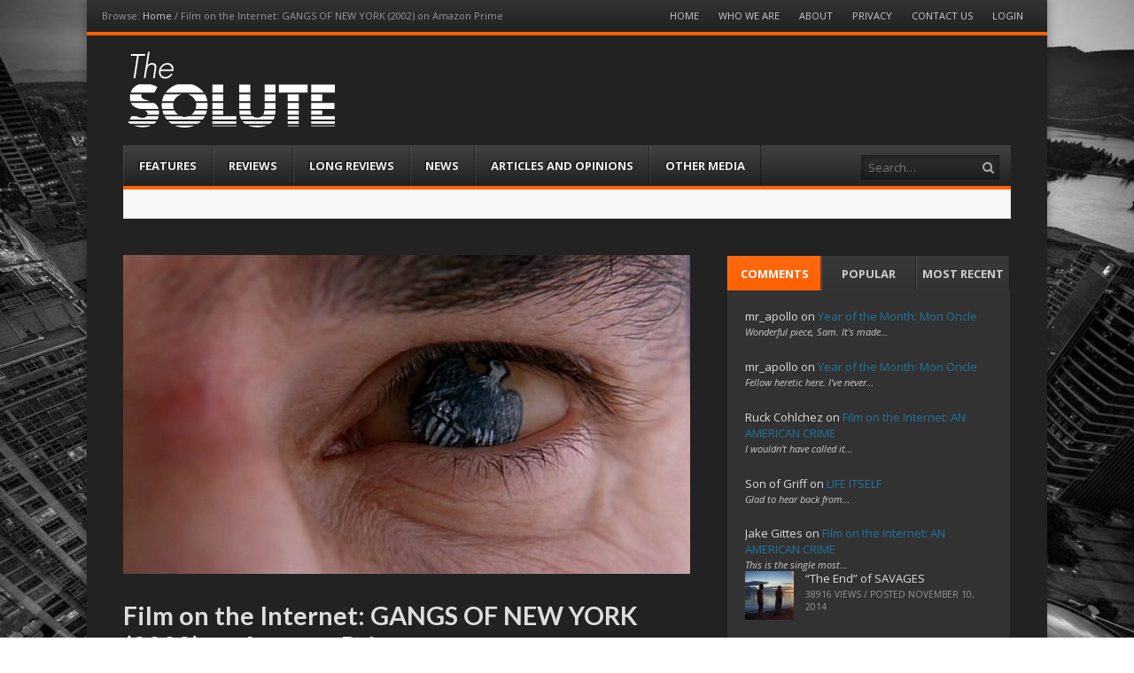

--- FILE ---
content_type: text/html; charset=UTF-8
request_url: https://www.the-solute.com/film-on-the-internet-gangs-of-new-york-2002-on-amazon-prime/
body_size: 12210
content:
<!DOCTYPE html><html lang="en-US"><head><meta charset="UTF-8" /><meta name="viewport" content="width=device-width" /><title>Film on the Internet: GANGS OF NEW YORK (2002) on Amazon Prime | The-Solute</title><link rel="profile" href="https://gmpg.org/xfn/11" /><link rel="pingback" href="https://www.the-solute.com/xmlrpc.php" /><!--[if lt IE 9]>	<script src="https://www.the-solute.com/wp-content/themes/fearless/js/html5shiv.js" type="text/javascript"></script><![endif]--><meta name='robots' content='max-image-preview:large' />
<meta name="template" content="Fearless - Modern, Clean, &amp; Responsive WP Magazine 1.7.7" />
<link rel='dns-prefetch' href='//netdna.bootstrapcdn.com' />
<link rel='dns-prefetch' href='//s.w.org' />
<link rel="alternate" type="application/rss+xml" title="The-Solute &raquo; Feed" href="https://www.the-solute.com/feed/" />
<link rel="alternate" type="application/rss+xml" title="The-Solute &raquo; Comments Feed" href="https://www.the-solute.com/comments/feed/" />
<link rel="alternate" type="application/rss+xml" title="The-Solute &raquo; Film on the Internet: GANGS OF NEW YORK (2002) on Amazon Prime Comments Feed" href="https://www.the-solute.com/film-on-the-internet-gangs-of-new-york-2002-on-amazon-prime/feed/" />
<script type="text/javascript">
window._wpemojiSettings = {"baseUrl":"https:\/\/s.w.org\/images\/core\/emoji\/14.0.0\/72x72\/","ext":".png","svgUrl":"https:\/\/s.w.org\/images\/core\/emoji\/14.0.0\/svg\/","svgExt":".svg","source":{"concatemoji":"https:\/\/www.the-solute.com\/wp-includes\/js\/wp-emoji-release.min.js?ver=ce5409145206b9ec8f1f689e142222ed"}};
/*! This file is auto-generated */
!function(e,a,t){var n,r,o,i=a.createElement("canvas"),p=i.getContext&&i.getContext("2d");function s(e,t){var a=String.fromCharCode,e=(p.clearRect(0,0,i.width,i.height),p.fillText(a.apply(this,e),0,0),i.toDataURL());return p.clearRect(0,0,i.width,i.height),p.fillText(a.apply(this,t),0,0),e===i.toDataURL()}function c(e){var t=a.createElement("script");t.src=e,t.defer=t.type="text/javascript",a.getElementsByTagName("head")[0].appendChild(t)}for(o=Array("flag","emoji"),t.supports={everything:!0,everythingExceptFlag:!0},r=0;r<o.length;r++)t.supports[o[r]]=function(e){if(!p||!p.fillText)return!1;switch(p.textBaseline="top",p.font="600 32px Arial",e){case"flag":return s([127987,65039,8205,9895,65039],[127987,65039,8203,9895,65039])?!1:!s([55356,56826,55356,56819],[55356,56826,8203,55356,56819])&&!s([55356,57332,56128,56423,56128,56418,56128,56421,56128,56430,56128,56423,56128,56447],[55356,57332,8203,56128,56423,8203,56128,56418,8203,56128,56421,8203,56128,56430,8203,56128,56423,8203,56128,56447]);case"emoji":return!s([129777,127995,8205,129778,127999],[129777,127995,8203,129778,127999])}return!1}(o[r]),t.supports.everything=t.supports.everything&&t.supports[o[r]],"flag"!==o[r]&&(t.supports.everythingExceptFlag=t.supports.everythingExceptFlag&&t.supports[o[r]]);t.supports.everythingExceptFlag=t.supports.everythingExceptFlag&&!t.supports.flag,t.DOMReady=!1,t.readyCallback=function(){t.DOMReady=!0},t.supports.everything||(n=function(){t.readyCallback()},a.addEventListener?(a.addEventListener("DOMContentLoaded",n,!1),e.addEventListener("load",n,!1)):(e.attachEvent("onload",n),a.attachEvent("onreadystatechange",function(){"complete"===a.readyState&&t.readyCallback()})),(e=t.source||{}).concatemoji?c(e.concatemoji):e.wpemoji&&e.twemoji&&(c(e.twemoji),c(e.wpemoji)))}(window,document,window._wpemojiSettings);
</script>
<style type="text/css">
img.wp-smiley,
img.emoji {
display: inline !important;
border: none !important;
box-shadow: none !important;
height: 1em !important;
width: 1em !important;
margin: 0 0.07em !important;
vertical-align: -0.1em !important;
background: none !important;
padding: 0 !important;
}
</style>
<link rel='stylesheet' id='wp-block-library-css'  href='//www.the-solute.com/wp-content/cache/wpfc-minified/12zmbm7p/9y7t5.css' type='text/css' media='all' />
<style id='global-styles-inline-css' type='text/css'>
body{--wp--preset--color--black: #000000;--wp--preset--color--cyan-bluish-gray: #abb8c3;--wp--preset--color--white: #ffffff;--wp--preset--color--pale-pink: #f78da7;--wp--preset--color--vivid-red: #cf2e2e;--wp--preset--color--luminous-vivid-orange: #ff6900;--wp--preset--color--luminous-vivid-amber: #fcb900;--wp--preset--color--light-green-cyan: #7bdcb5;--wp--preset--color--vivid-green-cyan: #00d084;--wp--preset--color--pale-cyan-blue: #8ed1fc;--wp--preset--color--vivid-cyan-blue: #0693e3;--wp--preset--color--vivid-purple: #9b51e0;--wp--preset--gradient--vivid-cyan-blue-to-vivid-purple: linear-gradient(135deg,rgba(6,147,227,1) 0%,rgb(155,81,224) 100%);--wp--preset--gradient--light-green-cyan-to-vivid-green-cyan: linear-gradient(135deg,rgb(122,220,180) 0%,rgb(0,208,130) 100%);--wp--preset--gradient--luminous-vivid-amber-to-luminous-vivid-orange: linear-gradient(135deg,rgba(252,185,0,1) 0%,rgba(255,105,0,1) 100%);--wp--preset--gradient--luminous-vivid-orange-to-vivid-red: linear-gradient(135deg,rgba(255,105,0,1) 0%,rgb(207,46,46) 100%);--wp--preset--gradient--very-light-gray-to-cyan-bluish-gray: linear-gradient(135deg,rgb(238,238,238) 0%,rgb(169,184,195) 100%);--wp--preset--gradient--cool-to-warm-spectrum: linear-gradient(135deg,rgb(74,234,220) 0%,rgb(151,120,209) 20%,rgb(207,42,186) 40%,rgb(238,44,130) 60%,rgb(251,105,98) 80%,rgb(254,248,76) 100%);--wp--preset--gradient--blush-light-purple: linear-gradient(135deg,rgb(255,206,236) 0%,rgb(152,150,240) 100%);--wp--preset--gradient--blush-bordeaux: linear-gradient(135deg,rgb(254,205,165) 0%,rgb(254,45,45) 50%,rgb(107,0,62) 100%);--wp--preset--gradient--luminous-dusk: linear-gradient(135deg,rgb(255,203,112) 0%,rgb(199,81,192) 50%,rgb(65,88,208) 100%);--wp--preset--gradient--pale-ocean: linear-gradient(135deg,rgb(255,245,203) 0%,rgb(182,227,212) 50%,rgb(51,167,181) 100%);--wp--preset--gradient--electric-grass: linear-gradient(135deg,rgb(202,248,128) 0%,rgb(113,206,126) 100%);--wp--preset--gradient--midnight: linear-gradient(135deg,rgb(2,3,129) 0%,rgb(40,116,252) 100%);--wp--preset--duotone--dark-grayscale: url('#wp-duotone-dark-grayscale');--wp--preset--duotone--grayscale: url('#wp-duotone-grayscale');--wp--preset--duotone--purple-yellow: url('#wp-duotone-purple-yellow');--wp--preset--duotone--blue-red: url('#wp-duotone-blue-red');--wp--preset--duotone--midnight: url('#wp-duotone-midnight');--wp--preset--duotone--magenta-yellow: url('#wp-duotone-magenta-yellow');--wp--preset--duotone--purple-green: url('#wp-duotone-purple-green');--wp--preset--duotone--blue-orange: url('#wp-duotone-blue-orange');--wp--preset--font-size--small: 13px;--wp--preset--font-size--medium: 20px;--wp--preset--font-size--large: 36px;--wp--preset--font-size--x-large: 42px;}.has-black-color{color: var(--wp--preset--color--black) !important;}.has-cyan-bluish-gray-color{color: var(--wp--preset--color--cyan-bluish-gray) !important;}.has-white-color{color: var(--wp--preset--color--white) !important;}.has-pale-pink-color{color: var(--wp--preset--color--pale-pink) !important;}.has-vivid-red-color{color: var(--wp--preset--color--vivid-red) !important;}.has-luminous-vivid-orange-color{color: var(--wp--preset--color--luminous-vivid-orange) !important;}.has-luminous-vivid-amber-color{color: var(--wp--preset--color--luminous-vivid-amber) !important;}.has-light-green-cyan-color{color: var(--wp--preset--color--light-green-cyan) !important;}.has-vivid-green-cyan-color{color: var(--wp--preset--color--vivid-green-cyan) !important;}.has-pale-cyan-blue-color{color: var(--wp--preset--color--pale-cyan-blue) !important;}.has-vivid-cyan-blue-color{color: var(--wp--preset--color--vivid-cyan-blue) !important;}.has-vivid-purple-color{color: var(--wp--preset--color--vivid-purple) !important;}.has-black-background-color{background-color: var(--wp--preset--color--black) !important;}.has-cyan-bluish-gray-background-color{background-color: var(--wp--preset--color--cyan-bluish-gray) !important;}.has-white-background-color{background-color: var(--wp--preset--color--white) !important;}.has-pale-pink-background-color{background-color: var(--wp--preset--color--pale-pink) !important;}.has-vivid-red-background-color{background-color: var(--wp--preset--color--vivid-red) !important;}.has-luminous-vivid-orange-background-color{background-color: var(--wp--preset--color--luminous-vivid-orange) !important;}.has-luminous-vivid-amber-background-color{background-color: var(--wp--preset--color--luminous-vivid-amber) !important;}.has-light-green-cyan-background-color{background-color: var(--wp--preset--color--light-green-cyan) !important;}.has-vivid-green-cyan-background-color{background-color: var(--wp--preset--color--vivid-green-cyan) !important;}.has-pale-cyan-blue-background-color{background-color: var(--wp--preset--color--pale-cyan-blue) !important;}.has-vivid-cyan-blue-background-color{background-color: var(--wp--preset--color--vivid-cyan-blue) !important;}.has-vivid-purple-background-color{background-color: var(--wp--preset--color--vivid-purple) !important;}.has-black-border-color{border-color: var(--wp--preset--color--black) !important;}.has-cyan-bluish-gray-border-color{border-color: var(--wp--preset--color--cyan-bluish-gray) !important;}.has-white-border-color{border-color: var(--wp--preset--color--white) !important;}.has-pale-pink-border-color{border-color: var(--wp--preset--color--pale-pink) !important;}.has-vivid-red-border-color{border-color: var(--wp--preset--color--vivid-red) !important;}.has-luminous-vivid-orange-border-color{border-color: var(--wp--preset--color--luminous-vivid-orange) !important;}.has-luminous-vivid-amber-border-color{border-color: var(--wp--preset--color--luminous-vivid-amber) !important;}.has-light-green-cyan-border-color{border-color: var(--wp--preset--color--light-green-cyan) !important;}.has-vivid-green-cyan-border-color{border-color: var(--wp--preset--color--vivid-green-cyan) !important;}.has-pale-cyan-blue-border-color{border-color: var(--wp--preset--color--pale-cyan-blue) !important;}.has-vivid-cyan-blue-border-color{border-color: var(--wp--preset--color--vivid-cyan-blue) !important;}.has-vivid-purple-border-color{border-color: var(--wp--preset--color--vivid-purple) !important;}.has-vivid-cyan-blue-to-vivid-purple-gradient-background{background: var(--wp--preset--gradient--vivid-cyan-blue-to-vivid-purple) !important;}.has-light-green-cyan-to-vivid-green-cyan-gradient-background{background: var(--wp--preset--gradient--light-green-cyan-to-vivid-green-cyan) !important;}.has-luminous-vivid-amber-to-luminous-vivid-orange-gradient-background{background: var(--wp--preset--gradient--luminous-vivid-amber-to-luminous-vivid-orange) !important;}.has-luminous-vivid-orange-to-vivid-red-gradient-background{background: var(--wp--preset--gradient--luminous-vivid-orange-to-vivid-red) !important;}.has-very-light-gray-to-cyan-bluish-gray-gradient-background{background: var(--wp--preset--gradient--very-light-gray-to-cyan-bluish-gray) !important;}.has-cool-to-warm-spectrum-gradient-background{background: var(--wp--preset--gradient--cool-to-warm-spectrum) !important;}.has-blush-light-purple-gradient-background{background: var(--wp--preset--gradient--blush-light-purple) !important;}.has-blush-bordeaux-gradient-background{background: var(--wp--preset--gradient--blush-bordeaux) !important;}.has-luminous-dusk-gradient-background{background: var(--wp--preset--gradient--luminous-dusk) !important;}.has-pale-ocean-gradient-background{background: var(--wp--preset--gradient--pale-ocean) !important;}.has-electric-grass-gradient-background{background: var(--wp--preset--gradient--electric-grass) !important;}.has-midnight-gradient-background{background: var(--wp--preset--gradient--midnight) !important;}.has-small-font-size{font-size: var(--wp--preset--font-size--small) !important;}.has-medium-font-size{font-size: var(--wp--preset--font-size--medium) !important;}.has-large-font-size{font-size: var(--wp--preset--font-size--large) !important;}.has-x-large-font-size{font-size: var(--wp--preset--font-size--x-large) !important;}
</style>
<link rel='stylesheet' id='easy_author_image-css'  href='//www.the-solute.com/wp-content/cache/wpfc-minified/dv9tccom/9y7t5.css' type='text/css' media='all' />
<link rel='stylesheet' id='symple_shortcode_styles-css'  href='//www.the-solute.com/wp-content/cache/wpfc-minified/ma6miggn/9y7t5.css' type='text/css' media='all' />
<link rel='stylesheet' id='wpt-twitter-feed-css'  href='//www.the-solute.com/wp-content/cache/wpfc-minified/fe5yhmdq/9y7t5.css' type='text/css' media='all' />
<link rel='stylesheet' id='fancybox-css'  href='//www.the-solute.com/wp-content/cache/wpfc-minified/dt0agsi5/9y7t5.css' type='text/css' media='all' />
<link rel='stylesheet' id='normalize-css'  href='//www.the-solute.com/wp-content/cache/wpfc-minified/2dewarev/9y7t5.css' type='text/css' media='all' />
<link rel='stylesheet' id='fearless-css'  href='//www.the-solute.com/wp-content/cache/wpfc-minified/kp4862o4/9y7t5.css' type='text/css' media='all' />
<link rel='stylesheet' id='fearless-responsive-css'  href='//www.the-solute.com/wp-content/cache/wpfc-minified/esxk9rus/9y7t5.css' type='text/css' media='all' />
<link rel='stylesheet' id='font-awesome-css'  href='//netdna.bootstrapcdn.com/font-awesome/4.0.3/css/font-awesome.css?ver=4.0.3' type='text/css' media='all' />
<script type='text/javascript' src='https://www.the-solute.com/wp-includes/js/jquery/jquery.min.js?ver=3.6.0' id='jquery-core-js'></script>
<script type='text/javascript' src='https://www.the-solute.com/wp-includes/js/jquery/jquery-migrate.min.js?ver=3.3.2' id='jquery-migrate-js'></script>
<link rel="https://api.w.org/" href="https://www.the-solute.com/wp-json/" /><link rel="alternate" type="application/json" href="https://www.the-solute.com/wp-json/wp/v2/posts/17344" /><link rel="wlwmanifest" type="application/wlwmanifest+xml" href="https://www.the-solute.com/wp-includes/wlwmanifest.xml" /> 
<link rel="canonical" href="https://www.the-solute.com/film-on-the-internet-gangs-of-new-york-2002-on-amazon-prime/" />
<link rel='shortlink' href='https://www.the-solute.com/?p=17344' />
<link rel="alternate" type="application/json+oembed" href="https://www.the-solute.com/wp-json/oembed/1.0/embed?url=https%3A%2F%2Fwww.the-solute.com%2Ffilm-on-the-internet-gangs-of-new-york-2002-on-amazon-prime%2F" />
<link rel="alternate" type="text/xml+oembed" href="https://www.the-solute.com/wp-json/oembed/1.0/embed?url=https%3A%2F%2Fwww.the-solute.com%2Ffilm-on-the-internet-gangs-of-new-york-2002-on-amazon-prime%2F&#038;format=xml" />
<link rel="stylesheet" href="https://fonts.googleapis.com/css?family=Lato:700|Open+Sans:400,400italic,700" />
<style>
.button:hover,
.flexslider .category-label,
.layout-module .widget-title > span,
.pagination a:hover,
.pagination .current,
#primary-navigation .menu li.current-menu-item,
#primary-navigation .menu li.current-menu-ancestor,
#primary-navigation .menu li.current_page_item,
#primary-navigation .menu > li:hover,
#primary-navigation .menu > li.sfHover,
#primary-navigation .menu ul a:hover,
#primary-navigation .menu ul li.current-menu-item a,
.review-box .heading,
#searchform #searchsubmit:hover,
#secondary .widget_fearless_tabs .headings a:hover,
#secondary .widget_fearless_tabs .headings a.active,
section.top-reviews .review-column-1 h2,
.sidebar-primary .widget-title,
.wpcf7-submit:hover
{ background-color: #FF6103; }
.fearless-star-rating-over {
color: #FF6103; }
#topbar,
.widget_archive ul li:hover,
.widget_categories ul li:hover,
#primary-navigation,
#primary-navigation .menu > li > ul,
.featured-slider.flexslider .category-label-wrapper,
.layout-module .widget-title {
border-color: #FF6103; }
a { color: #21759b; }
a:hover, a:focus, a:active { color: #a91515; }
#topbar { background-color: #222222; }
#primary-navigation,
#primary-navigation .menu ul,
#primary-navigation select.tinynav { background-color: #222222; }
#footer { background-color: #222222; }
html { font-size: 62.5%; }
body, #menubar-search-query, .review-box .heading, .review-box .short-summary { font-family: "Open Sans"; }
.entry-content h1,
.entry-content h2,
.entry-content h3,
.entry-content h4,
.entry-content h5,
.entry-content h6,
.entry-title { font-family: "Lato"; font-weight: 700; }
/* Begin user custom CSS */
.footer-copyright.footer-left img {
padding: 0 4px;
vertical-align: middle;
}
#text-2 {
padding: 0 !important;
}
.fearless-recent-comments img {
display: none;
}
.attachment-thumbnail {
height: 150px !important;
}
.flexslider .slides li img {
max-height: 360px;
min-height: 360px;
}
h1, h2, h3, h4, h5, h6 {
color: #ddd;
}
#branding {
padding-bottom: 1em;
padding-top: 1em;
}
.post .entry-title a {
color: #ddd;
}
ul.teaser-list .title a {
color: #ddd;
}
body, button, input, select, textarea {
color: #ddd;
}
#secondary .widget {
background: none repeat scroll 0 0 #323232;
border: 1px solid #222;
}
#main {
background-color: #222222;
padding-top: 2.75em;
margin-top: 0em !important;
}
#header {
background-color: #222222;
}
#author-box-pop {
display: none;
}
/* End user custom CSS */
</style>
<script>
jQuery(document).ready(function($){
$('#primary-navigation > ul, #secondary-navigation > ul').tinyNav({
active: 'current-menu-item',
header: 'Menu'
});
});
</script>
</head><body data-rsssl=1 class="wordpress ltr en_US child-theme y2026 m01 d17 h05 saturday logged-out singular singular-post singular-post-17344 post-format-standard chrome topbar-enabled logo-image-enabled layout-2c-l"><script>
(function(i,s,o,g,r,a,m){i['GoogleAnalyticsObject']=r;i[r]=i[r]||function(){
(i[r].q=i[r].q||[]).push(arguments)},i[r].l=1*new Date();a=s.createElement(o),
m=s.getElementsByTagName(o)[0];a.async=1;a.src=g;m.parentNode.insertBefore(a,m)
})(window,document,'script','//www.google-analytics.com/analytics.js','ga');
ga('create', 'UA-51840662-2', 'auto');
ga('send', 'pageview');
</script>
<div id="fb-root"></div><script>(function(d, s, id) {  var js, fjs = d.getElementsByTagName(s)[0];  if (d.getElementById(id)) return;  js = d.createElement(s); js.id = id;  js.src = "//connect.facebook.net/en_US/all.js#xfbml=1";  fjs.parentNode.insertBefore(js, fjs);}(document, 'script', 'facebook-jssdk'));
function toggle_visibility(id) {
var e = document.getElementById(id);	if(e.style.display == 'block')
e.style.display = 'none';
else
e.style.display = 'block';}</script><div id="container" class="hfeed">	<div id="topbar"><div class="topbar-left breadcrumb-trail">
<div class="breadcrumb-trail breadcrumbs" itemprop="breadcrumb">
<span class="trail-browse">Browse:</span> <span class="trail-begin"><a href="https://www.the-solute.com" title="The-Solute" rel="home">Home</a></span>
<span class="sep">&#47;</span> <span class="trail-end">Film on the Internet: GANGS OF NEW YORK (2002) on Amazon Prime</span>
</div></div><div class="topbar-right secondary_navigation"><nav id="secondary-navigation" role="navigation">
<h1 class="screen-reader-text">Menu</h1>
<div class="screen-reader-text skip-link"><a href="#content" title="Skip to content">Skip to content</a></div>
<ul id="menu-top-menu" class="menu"><li id="menu-item-20" class="menu-item menu-item-type-custom menu-item-object-custom menu-item-home menu-item-20"><a href="https://www.the-solute.com/">Home</a></li>
<li id="menu-item-215" class="menu-item menu-item-type-post_type menu-item-object-page menu-item-215"><a href="https://www.the-solute.com/who-we-are/">Who We Are</a></li>
<li id="menu-item-216" class="menu-item menu-item-type-post_type menu-item-object-page menu-item-216"><a href="https://www.the-solute.com/about/">About</a></li>
<li id="menu-item-7242" class="menu-item menu-item-type-post_type menu-item-object-page menu-item-7242"><a href="https://www.the-solute.com/privacy/">Privacy</a></li>
<li id="menu-item-214" class="menu-item menu-item-type-post_type menu-item-object-page menu-item-214"><a href="https://www.the-solute.com/contact-us/">Contact Us</a></li>
<li id="menu-item-455" class="menu-item menu-item-type-custom menu-item-object-custom menu-item-455"><a href="https://www.the-solute.com/wp-admin/">Login</a></li>
</ul></nav><!-- #secondary-navigation --></div></div><!-- #topbar -->	<header id="header" role="banner">				<div id="branding">			<h1 id="site-title"><a href="https://www.the-solute.com/" rel="home"><span>The-Solute</span><img src="https://www.the-solute.com/wp-content/uploads/2014/08/The-Solute-Logo1.png" alt="Logo" width="" height="" /></a></h1>			<h2 id="site-description">A Film Site By Lovers of Film</h2>		</div><!-- #branding -->				
<nav id="primary-navigation" role="navigation">
<h3 class="screen-reader-text">Menu</h3>
<div class="screen-reader-text skip-link"><a href="#content" title="Skip to content">Skip to content</a></div>
<ul id="menu-main-menu" class="menu sf-menu"><li id="menu-item-12" class="menu-item menu-item-type-taxonomy menu-item-object-category menu-item-12"><a href="https://www.the-solute.com/category/features/">Features</a></li>
<li id="menu-item-15" class="menu-item menu-item-type-taxonomy menu-item-object-category menu-item-15"><a href="https://www.the-solute.com/category/reviews/">Reviews</a></li>
<li id="menu-item-13" class="menu-item menu-item-type-taxonomy menu-item-object-category menu-item-13"><a href="https://www.the-solute.com/category/long-reviews/">Long Reviews</a></li>
<li id="menu-item-14" class="menu-item menu-item-type-taxonomy menu-item-object-category current-post-ancestor current-menu-parent current-post-parent menu-item-14"><a href="https://www.the-solute.com/category/news/">News</a></li>
<li id="menu-item-16" class="menu-item menu-item-type-taxonomy menu-item-object-category menu-item-16"><a href="https://www.the-solute.com/category/short-articles/">Articles and Opinions</a></li>
<li id="menu-item-1841" class="menu-item menu-item-type-taxonomy menu-item-object-category menu-item-1841"><a href="https://www.the-solute.com/category/other-media/">Other Media</a></li>
</ul>
<form id="menubar-search" method="get" action="https://www.the-solute.com/" role="search" class="fa fa-search">
<label for="menubar-search-submit" class="screen-reader-text">Search</label>
<input type="search" id="menubar-search-query" name="s" value="" placeholder="Search&hellip;" />
<input type="submit" id="menubar-search-submit" value="Go" />
</form>
</nav><!-- #primary-navigation -->
<div id="ticker">
<ul id="js-news">
<li class="news-item"><a href="https://www.the-solute.com/the-friday-article-roundup-the-truth-is-in-here/">The Friday Article Roundup: The Truth is In Here</a></li>
<li class="news-item"><a href="https://www.the-solute.com/lunch-links-schwarzfahrer/">Lunch Links: Schwarzfahrer</a></li>
<li class="news-item"><a href="https://www.the-solute.com/websites-on-the-internet-the-solute/">Websites on the Internet: THE SOLUTE</a></li>
<li class="news-item"><a href="https://www.the-solute.com/new-on-dvd-and-blu-ray-473/">New on DVD and Blu-Ray</a></li>
<li class="news-item"><a href="https://www.the-solute.com/movie-gifts-holidays-2024/">Movie Gifts Holidays 2024</a></li>
</ul>
</div>
</header><!-- #header -->	<div id="main">			<div class="addthis_toolbox addthis_floating_style addthis_counter_style sharebar">
<a class="addthis_button_facebook_like" fb:like:layout="box_count"></a>
<a class="addthis_button_tweet" tw:count="vertical"></a>
<a class="addthis_button_google_plusone" g:plusone:size="tall"></a>
<a class="addthis_counter"></a>
</div>
<script type="text/javascript" src="//s7.addthis.com/js/300/addthis_widget.js#pubid=xa-515b250428f60d54"></script>
<div id="primary">
<div id="content" class="hfeed" role="main">
<article id="post-17344" class="hentry post publish post-1 odd author-wallflowergallery format-standard category-news post_tag-brendan-gleeson post_tag-cameron-diaz post_tag-daniel-day-lewis post_tag-film-on-the-internet post_tag-film-on-the-television post_tag-gangs-of-new-york post_tag-history post_tag-jim-broadbent post_tag-john-c-reilly post_tag-leonardo-dicaprio post_tag-liam-neeson post_tag-martin-scorsese post_tag-ownage post_tag-u2">
<header class="entry-header">
<div class="post-thumbnail-wrap"><img width="640" height="360" src="https://www.the-solute.com/wp-content/uploads/2017/01/DDL2-640x360.jpg" class="attachment-post-thumbnail featured-image wp-post-image" alt="" srcset="https://www.the-solute.com/wp-content/uploads/2017/01/DDL2-640x360.jpg 640w, https://www.the-solute.com/wp-content/uploads/2017/01/DDL2-320x180.jpg 320w" sizes="(max-width: 640px) 100vw, 640px" /></div><!-- .post-thumbnail-wrap -->
<h1 class="entry-title">Film on the Internet: GANGS OF NEW YORK (2002) on Amazon Prime</h1>
<div class="entry-byline">Posted By <a href="https://www.the-solute.com/author/wallflowergallery/" title="Posts by Grant Nebel (&quot;wallflower&quot;)" class="author url fn" rel="author">Grant Nebel (&quot;wallflower&quot;)</a>			 on <time class="published" datetime="2017-01-16T05:00:46-08:00" title="Monday, January 16th, 2017, 5:00 am">January 16, 2017</time> in <span class="category"><a href="https://www.the-solute.com/category/news/" rel="tag">News</a></span>  | <a class="comments-link" href="https://www.the-solute.com/film-on-the-internet-gangs-of-new-york-2002-on-amazon-prime/#comments" title="Comment on Film on the Internet: GANGS OF NEW YORK (2002) on Amazon Prime">50 Responses</a></div>		</header><!-- .entry-header -->
<div class="entry-content">
<p><em>&#8220;It would be like no one even knew we was ever here.&#8221;</em></p>
<p>Think of <em>Gangs of New York </em>as Martin Scorsese&#8217;s East Coast urban version of <em>Blood Meridian</em>, a work that takes a few details from history and blows them up into an origin story of the creation of America in blood and ownage.  Daniel Day-Lewis is the Judge here, Bill the Butcher, one panel of this British actor&#8217;s quartet of iconic Americans at a moment of transition.  (<em>The Last of the Mohicans</em>&#8216; Hawkeye, <em>There Will Be Blood</em>&#8216;s Daniel Plainview, and <em>Lincoln</em>&#8216;s Lincoln are the other three.)  He&#8217;s the last of his kind here, a medieval warlord ruling the Five Points district of New York, proclaiming the virtue of the natives against the waves of incoming immigrants in the 1860s.  (Joan Didion called this the disdain of those who arrived the day before yesterday for those who arrived yesterday.)  Like the Judge, he embodies, right down to his eagle-stamped eye, an entire age and philosophy; like the Judge, he&#8217;s such a compelling figure he simply overshadows just about everything else here.  Jim Broadbent, Liam Neeson, John C. Reilly, and Brendan Gleeson are on his level; Cameron Diaz and Leonardo diCaprio are not, and that may be the point&#8211;Bill isn&#8217;t so much defeated by diCaprio as by the numbers of people like him.  (Still, can&#8217;t help noticing that diCaprio gets his face bashed in and branded with a white-hot knife without looking one bit less pretty.  Must have been in his contract.)</p>
<p><em>Gangs of New York </em>stands as Scorsese&#8217;s most ambitious film&#8211;it took as long for him to get it produced as <em>Silence</em>, and he had to have an enormous set to recreate the Five Points in Italy.  That ambition comes through at every moment, with Scorsese deliberately scaling events up to operatic levels.  One extraordinary aspect of this:  the sound design, incorporating dialogue, street noise, and songs of the period in a dense, artful chaos that calls up Glenn Gould&#8217;s <em>The Latecomers</em> or John Cage&#8217;s <em>Apartment House 1776</em>.  It&#8217;s literally a history you can hear.  And like <em>Blood Meridian</em>, the most powerful moments are the beginning and the ending, which bracket this moment as part of a history now gone; the final sequence jumps from July 17, 1863 to September 10, 2001 in a series of <a href="https://www.the-solute.com/dissolves-what-they-are-and-why-we-should-love-them/" target="_blank">dissolves</a> (scored to U2&#8217;s <a href="https://www.the-solute.com/the-solute-record-club-u2-how-to-dismantle-an-atomic-bomb/#comment-2341467493" target="_blank">&#8220;The Hands That Built America&#8221;</a>) that feels like the essence of New York City:  fuck you, we&#8217;re still here, and we always will be.</p>
<p><em>Gangs of New York</em> streams free on Amazon Prime.</p>
</div><!-- .entry-content -->
<footer class="entry-footer">
<div class="entry-meta"><span class="category"><span class="before">Posted in </span><a href="https://www.the-solute.com/category/news/" rel="tag">News</a></span> <span class="post_tag"><span class="before">| Tagged </span><a href="https://www.the-solute.com/tag/brendan-gleeson/" rel="tag">brendan gleeson</a>, <a href="https://www.the-solute.com/tag/cameron-diaz/" rel="tag">Cameron Diaz</a>, <a href="https://www.the-solute.com/tag/daniel-day-lewis/" rel="tag">Daniel Day-Lewis</a>, <a href="https://www.the-solute.com/tag/film-on-the-internet/" rel="tag">Film on the Internet</a>, <a href="https://www.the-solute.com/tag/film-on-the-television/" rel="tag">Film on the Television</a>, <a href="https://www.the-solute.com/tag/gangs-of-new-york/" rel="tag">Gangs of New York</a>, <a href="https://www.the-solute.com/tag/history/" rel="tag">history</a>, <a href="https://www.the-solute.com/tag/jim-broadbent/" rel="tag">Jim Broadbent</a>, <a href="https://www.the-solute.com/tag/john-c-reilly/" rel="tag">John C. Reilly</a>, <a href="https://www.the-solute.com/tag/leonardo-dicaprio/" rel="tag">Leonardo diCaprio</a>, <a href="https://www.the-solute.com/tag/liam-neeson/" rel="tag">Liam Neeson</a>, <a href="https://www.the-solute.com/tag/martin-scorsese/" rel="tag">Martin Scorsese</a>, <a href="https://www.the-solute.com/tag/ownage/" rel="tag">Ownage</a>, <a href="https://www.the-solute.com/tag/u2/" rel="tag">U2</a></span></div>		</footer><!-- .entry-footer -->
</article><!-- .hentry -->
<aside class="authorbox">
<h3 class="authorbox-title"><a style="cursor:pointer;" onclick="toggle_visibility('author-box-pop');">About the Author</a></h3>
<div id="author-box-pop">
<a class="authorbox-avatar" href="https://www.the-solute.com/author/wallflowergallery/">
<img src='https://www.gravatar.com/avatar.php?gravatar_id=e69acc35ebf0ed7afd46d18883ed8781&size=40' height='64' width='64' alt=luzzaschi27@aol.com' />		</a>
<h3><a class="authorbox-author-url" href="https://www.the-solute.com/author/wallflowergallery/">Grant Nebel (&#8220;wallflower&#8221;)</a></h3>
<p>A Silver Age (2007) commenter from the AV Club who crossed over to the Dissolve at its inception in 2013.  You can follow his writings here and in the comment section at The Dissolve, and his music on his Soundcloud channel (see any Soundtracking here for that).</p>
<ul class="author-social-profiles">
</ul>
</div>
</aside><!-- .authorbox -->
<aside class="related-posts">
<h2 class="related-posts-header">Related Posts</h2><article class="related-post related-post-1 related-by-tag"><h3><a href="https://www.the-solute.com/websites-on-the-internet-the-solute/"><img width="232" height="150" src="https://www.the-solute.com/wp-content/uploads/2024/12/simpsons-232x150.jpg" class="attachment-thumb-232 size-thumb-232 wp-post-image" alt="" loading="lazy" />Websites on the Internet: THE SOLUTE<span class="arrow">&rarr;</span></a></h3></article><article class="related-post related-post-2 related-by-tag"><h3><a href="https://www.the-solute.com/film-on-the-internet-the-crimson-kimono/"><img width="232" height="150" src="https://www.the-solute.com/wp-content/uploads/2024/11/crimson-kimono-232x150.png" class="attachment-thumb-232 size-thumb-232 wp-post-image" alt="" loading="lazy" />Film on the Internet: THE CRIMSON KIMONO<span class="arrow">&rarr;</span></a></h3></article><article class="related-post related-post-3 related-by-tag"><h3><a href="https://www.the-solute.com/film-on-the-internet-the-spy-who-came-in-from-the-cold/"><img width="232" height="150" src="https://www.the-solute.com/wp-content/uploads/2024/11/the-spy-that-came-in-from-the-cold-232x150.jpg" class="attachment-thumb-232 size-thumb-232 wp-post-image" alt="" loading="lazy" />Film on the Internet: THE SPY WHO CAME IN FROM THE COLD<span class="arrow">&rarr;</span></a></h3></article><article class="related-post related-post-4 related-by-tag"><h3><a href="https://www.the-solute.com/film-on-the-internet-following/"><img width="232" height="150" src="https://www.the-solute.com/wp-content/uploads/2024/11/following-232x150.jpg" class="attachment-thumb-232 size-thumb-232 wp-post-image" alt="" loading="lazy" />Film on the Internet: FOLLOWING<span class="arrow">&rarr;</span></a></h3></article>
</aside>
<div id="disqus_thread"></div>
</div><!-- #content -->
</div><!-- #primary -->
<aside id="secondary" class="widget-area sidebar-primary" role="complementary">
<section id="fearless_tabs-2" class="widget widget_fearless_tabs">		<ul class="headings clearfix">
<li class="tab1"><a class="widget-title active" href="#">Comments</a></li>
<li class="tab2"><a class="widget-title" href="#">Popular</a></li>
<li class="tab3"><a class="widget-title" href="#">Most Recent</a></li>
</ul>
<div class="widgets">
<div class="tab1 comments"><ul class="teaser-list fearless-recent-comments"><li><div class="post-thumbnail-wrap"><img src='https://www.gravatar.com/avatar.php?gravatar_id=034021af9b0b0704d10552d230c094f8&size=40' height='64' width='64' alt=j*****@yahoo.com' /></div><span class="comment-author">mr_apollo</span> on <a href="https://www.the-solute.com/year-of-the-month-mon-oncle/#comment-139712">Year of the Month: Mon Oncle</a><span class="comment-text">Wonderful piece, Sam. It's made&hellip;</span></li><li><div class="post-thumbnail-wrap"><img src='https://www.gravatar.com/avatar.php?gravatar_id=034021af9b0b0704d10552d230c094f8&size=40' height='64' width='64' alt=j*****@yahoo.com' /></div><span class="comment-author">mr_apollo</span> on <a href="https://www.the-solute.com/year-of-the-month-mon-oncle/#comment-139711">Year of the Month: Mon Oncle</a><span class="comment-text">Fellow heretic here. I've never&hellip;</span></li><li><div class="post-thumbnail-wrap"><img src='https://www.gravatar.com/avatar.php?gravatar_id=66b1aec1ac62634b9fda25ec065b94b0&size=40' height='64' width='64' alt=n***********@gmail.com' /></div><span class="comment-author">Ruck Cohlchez</span> on <a href="https://www.the-solute.com/film-on-the-internet-an-american-crime/#comment-139677">Film on the Internet: AN AMERICAN CRIME</a><span class="comment-text">I wouldn't have called it&hellip;</span></li><li><div class="post-thumbnail-wrap"><img src='https://www.gravatar.com/avatar.php?gravatar_id=a997ca824b2a771f2f43e71da71ae55e&size=40' height='64' width='64' alt=j***********@gmail.com' /></div><span class="comment-author">Son of Griff</span> on <a href="https://www.the-solute.com/life-itself/#comment-139710">LIFE ITSELF</a><span class="comment-text">Glad to hear back from&hellip;</span></li><li><div class="post-thumbnail-wrap"><img src='https://www.gravatar.com/avatar.php?gravatar_id=c9dd32051966f0b150768f3ca1181ed9&size=40' height='64' width='64' alt=n*********@gmail.com' /></div><span class="comment-author">Jake Gittes</span> on <a href="https://www.the-solute.com/film-on-the-internet-an-american-crime/#comment-139674">Film on the Internet: AN AMERICAN CRIME</a><span class="comment-text">This is the single most&hellip;</span></li></ul></div>
<div class="tab2 popular"><ul class="teaser-list">	<li>
<div class="post-thumbnail-wrap"><a href="https://www.the-solute.com/the-end-of-savages/"><img width="55" height="55" src="https://www.the-solute.com/wp-content/uploads/2014/11/savages_9-e14155889632871-55x55.jpg" class="attachment-thumb-55 featured-image wp-post-image" alt="" loading="lazy" srcset="https://www.the-solute.com/wp-content/uploads/2014/11/savages_9-e14155889632871-55x55.jpg 55w, https://www.the-solute.com/wp-content/uploads/2014/11/savages_9-e14155889632871-150x150.jpg 150w, https://www.the-solute.com/wp-content/uploads/2014/11/savages_9-e14155889632871-83x83.jpg 83w, https://www.the-solute.com/wp-content/uploads/2014/11/savages_9-e14155889632871-32x32.jpg 32w, https://www.the-solute.com/wp-content/uploads/2014/11/savages_9-e14155889632871-64x64.jpg 64w, https://www.the-solute.com/wp-content/uploads/2014/11/savages_9-e14155889632871-96x96.jpg 96w, https://www.the-solute.com/wp-content/uploads/2014/11/savages_9-e14155889632871-128x128.jpg 128w" sizes="(max-width: 55px) 100vw, 55px" /></a></div><!-- .post-thumbnail-wrap -->
<h2 class="title"><a href="https://www.the-solute.com/the-end-of-savages/">&#8220;The End&#8221; of SAVAGES</a></h2>
<div class="byline">
38916 views / Posted <time class="published" datetime="2014-11-10T11:00:29-08:00" title="Monday, November 10th, 2014, 11:00 am">November 10, 2014</time>		</div>
</li>
<li>
<div class="post-thumbnail-wrap"><a href="https://www.the-solute.com/the-untalented-mr-ripley-the-craft-of-standup-comedy-and-the-non-comedy-of-tom-myers/"><img width="55" height="55" src="https://www.the-solute.com/wp-content/uploads/2018/06/tom-myers-MAIA-55x55.jpg" class="attachment-thumb-55 featured-image wp-post-image" alt="" loading="lazy" srcset="https://www.the-solute.com/wp-content/uploads/2018/06/tom-myers-MAIA-55x55.jpg 55w, https://www.the-solute.com/wp-content/uploads/2018/06/tom-myers-MAIA-150x150.jpg 150w, https://www.the-solute.com/wp-content/uploads/2018/06/tom-myers-MAIA-83x83.jpg 83w, https://www.the-solute.com/wp-content/uploads/2018/06/tom-myers-MAIA-32x32.jpg 32w, https://www.the-solute.com/wp-content/uploads/2018/06/tom-myers-MAIA-50x50.jpg 50w, https://www.the-solute.com/wp-content/uploads/2018/06/tom-myers-MAIA-64x64.jpg 64w, https://www.the-solute.com/wp-content/uploads/2018/06/tom-myers-MAIA-96x96.jpg 96w, https://www.the-solute.com/wp-content/uploads/2018/06/tom-myers-MAIA-128x128.jpg 128w" sizes="(max-width: 55px) 100vw, 55px" /></a></div><!-- .post-thumbnail-wrap -->
<h2 class="title"><a href="https://www.the-solute.com/the-untalented-mr-ripley-the-craft-of-standup-comedy-and-the-non-comedy-of-tom-myers/">The Untalented Mr. Ripley: The Craft of Standup Comedy and the Non-Comedy of TOM MYERS</a></h2>
<div class="byline">
32151 views / Posted <time class="published" datetime="2018-06-26T09:00:33-07:00" title="Tuesday, June 26th, 2018, 9:00 am">June 26, 2018</time>		</div>
</li>
<li>
<div class="post-thumbnail-wrap"><a href="https://www.the-solute.com/what-the-fuck-did-i-just-watch-sphere/"><img width="55" height="55" src="https://www.the-solute.com/wp-content/uploads/2015/03/Main-Photo-55x55.png" class="attachment-thumb-55 featured-image wp-post-image" alt="" loading="lazy" srcset="https://www.the-solute.com/wp-content/uploads/2015/03/Main-Photo-55x55.png 55w, https://www.the-solute.com/wp-content/uploads/2015/03/Main-Photo-150x150.png 150w, https://www.the-solute.com/wp-content/uploads/2015/03/Main-Photo-83x83.png 83w, https://www.the-solute.com/wp-content/uploads/2015/03/Main-Photo-32x32.png 32w, https://www.the-solute.com/wp-content/uploads/2015/03/Main-Photo-64x64.png 64w, https://www.the-solute.com/wp-content/uploads/2015/03/Main-Photo-96x96.png 96w, https://www.the-solute.com/wp-content/uploads/2015/03/Main-Photo-128x128.png 128w" sizes="(max-width: 55px) 100vw, 55px" /></a></div><!-- .post-thumbnail-wrap -->
<h2 class="title"><a href="https://www.the-solute.com/what-the-fuck-did-i-just-watch-sphere/">What the fuck did I just watch? SPHERE</a></h2>
<div class="byline">
31126 views / Posted <time class="published" datetime="2015-03-19T05:00:29-07:00" title="Thursday, March 19th, 2015, 5:00 am">March 19, 2015</time>		</div>
</li>
<li>
<div class="post-thumbnail-wrap"><a href="https://www.the-solute.com/attention-must-be-paid-will-lee/"><img width="55" height="55" src="https://www.the-solute.com/wp-content/uploads/2023/01/Will-Lee-55x55.jpg" class="attachment-thumb-55 featured-image wp-post-image" alt="Gordon with Mr. Looper" loading="lazy" srcset="https://www.the-solute.com/wp-content/uploads/2023/01/Will-Lee-55x55.jpg 55w, https://www.the-solute.com/wp-content/uploads/2023/01/Will-Lee-150x150.jpg 150w, https://www.the-solute.com/wp-content/uploads/2023/01/Will-Lee-83x83.jpg 83w" sizes="(max-width: 55px) 100vw, 55px" /></a></div><!-- .post-thumbnail-wrap -->
<h2 class="title"><a href="https://www.the-solute.com/attention-must-be-paid-will-lee/">Attention Must Be Paid: Will Lee</a></h2>
<div class="byline">
27979 views / Posted <time class="published" datetime="2023-01-07T15:00:49-08:00" title="Saturday, January 7th, 2023, 3:00 pm">January 7, 2023</time>		</div>
</li>
<li>
<div class="post-thumbnail-wrap"><a href="https://www.the-solute.com/scenic-routes-showgirls/"><img width="55" height="55" src="https://www.the-solute.com/wp-content/uploads/2014/11/showgirls04-e14164350951721-55x55.jpg" class="attachment-thumb-55 featured-image wp-post-image" alt="" loading="lazy" srcset="https://www.the-solute.com/wp-content/uploads/2014/11/showgirls04-e14164350951721-55x55.jpg 55w, https://www.the-solute.com/wp-content/uploads/2014/11/showgirls04-e14164350951721-150x150.jpg 150w, https://www.the-solute.com/wp-content/uploads/2014/11/showgirls04-e14164350951721-83x83.jpg 83w, https://www.the-solute.com/wp-content/uploads/2014/11/showgirls04-e14164350951721-32x32.jpg 32w, https://www.the-solute.com/wp-content/uploads/2014/11/showgirls04-e14164350951721-64x64.jpg 64w, https://www.the-solute.com/wp-content/uploads/2014/11/showgirls04-e14164350951721-96x96.jpg 96w, https://www.the-solute.com/wp-content/uploads/2014/11/showgirls04-e14164350951721-128x128.jpg 128w" sizes="(max-width: 55px) 100vw, 55px" /></a></div><!-- .post-thumbnail-wrap -->
<h2 class="title"><a href="https://www.the-solute.com/scenic-routes-showgirls/">Scenic Routes: SHOWGIRLS (1995)</a></h2>
<div class="byline">
24497 views / Posted <time class="published" datetime="2014-11-20T11:00:30-08:00" title="Thursday, November 20th, 2014, 11:00 am">November 20, 2014</time>		</div>
</li>
</ul></div>
<div class="tab3 recent"><ul class="teaser-list">	<li>
<div class="post-thumbnail-wrap"><a href="https://www.the-solute.com/the-friday-article-roundup-the-truth-is-in-here/"><img width="55" height="55" src="https://www.the-solute.com/wp-content/uploads/2024/12/Screenshot-2024-12-05-124256-55x55.jpg" class="attachment-thumb-55 featured-image wp-post-image" alt="The truth is FAR out there." loading="lazy" srcset="https://www.the-solute.com/wp-content/uploads/2024/12/Screenshot-2024-12-05-124256-55x55.jpg 55w, https://www.the-solute.com/wp-content/uploads/2024/12/Screenshot-2024-12-05-124256-150x150.jpg 150w, https://www.the-solute.com/wp-content/uploads/2024/12/Screenshot-2024-12-05-124256-83x83.jpg 83w" sizes="(max-width: 55px) 100vw, 55px" /></a></div><!-- .post-thumbnail-wrap -->
<h2 class="title"><a href="https://www.the-solute.com/the-friday-article-roundup-the-truth-is-in-here/">The Friday Article Roundup: The Truth is In Here</a></h2>
<div class="byline">
<time class="published" datetime="2024-12-06T05:00:22-08:00" title="Friday, December 6th, 2024, 5:00 am">December 6, 2024</time> / <span class="author vcard"><a class="url fn n" rel="author" href="https://www.the-solute.com/author/theploughman/" title="The Ploughman">The Ploughman</a></span>		</div>
</li>
<li>
<div class="post-thumbnail-wrap"><a href="https://www.the-solute.com/lunch-links-schwarzfahrer/"><img width="55" height="55" src="https://www.the-solute.com/wp-content/uploads/2024/12/schwarzfahrer2-55x55.jpg" class="attachment-thumb-55 featured-image wp-post-image" alt="This is a way lower res image than I will be allowed to get away with at the new site." loading="lazy" srcset="https://www.the-solute.com/wp-content/uploads/2024/12/schwarzfahrer2-55x55.jpg 55w, https://www.the-solute.com/wp-content/uploads/2024/12/schwarzfahrer2-150x150.jpg 150w, https://www.the-solute.com/wp-content/uploads/2024/12/schwarzfahrer2-83x83.jpg 83w" sizes="(max-width: 55px) 100vw, 55px" /></a></div><!-- .post-thumbnail-wrap -->
<h2 class="title"><a href="https://www.the-solute.com/lunch-links-schwarzfahrer/">Lunch Links: Schwarzfahrer</a></h2>
<div class="byline">
<time class="published" datetime="2024-12-05T05:00:38-08:00" title="Thursday, December 5th, 2024, 5:00 am">December 5, 2024</time> / <span class="author vcard"><a class="url fn n" rel="author" href="https://www.the-solute.com/author/theploughman/" title="The Ploughman">The Ploughman</a></span>		</div>
</li>
<li>
<div class="post-thumbnail-wrap"><a href="https://www.the-solute.com/websites-on-the-internet-the-solute/"><img width="55" height="55" src="https://www.the-solute.com/wp-content/uploads/2024/12/simpsons-55x55.jpg" class="attachment-thumb-55 featured-image wp-post-image" alt="" loading="lazy" srcset="https://www.the-solute.com/wp-content/uploads/2024/12/simpsons-55x55.jpg 55w, https://www.the-solute.com/wp-content/uploads/2024/12/simpsons-150x150.jpg 150w, https://www.the-solute.com/wp-content/uploads/2024/12/simpsons-83x83.jpg 83w" sizes="(max-width: 55px) 100vw, 55px" /></a></div><!-- .post-thumbnail-wrap -->
<h2 class="title"><a href="https://www.the-solute.com/websites-on-the-internet-the-solute/">Websites on the Internet: THE SOLUTE</a></h2>
<div class="byline">
<time class="published" datetime="2024-12-04T05:00:53-08:00" title="Wednesday, December 4th, 2024, 5:00 am">December 4, 2024</time> / <span class="author vcard"><a class="url fn n" rel="author" href="https://www.the-solute.com/author/zoez/" title="ZoeZ">ZoeZ</a></span>		</div>
</li>
<li>
<div class="post-thumbnail-wrap"><a href="https://www.the-solute.com/new-on-dvd-and-blu-ray-473/"><img width="55" height="55" src="https://www.the-solute.com/wp-content/uploads/2024/12/Looking-for-Mr.-Goodbar-2-1400x699-1-55x55.png" class="attachment-thumb-55 featured-image wp-post-image" alt="" loading="lazy" srcset="https://www.the-solute.com/wp-content/uploads/2024/12/Looking-for-Mr.-Goodbar-2-1400x699-1-55x55.png 55w, https://www.the-solute.com/wp-content/uploads/2024/12/Looking-for-Mr.-Goodbar-2-1400x699-1-150x150.png 150w, https://www.the-solute.com/wp-content/uploads/2024/12/Looking-for-Mr.-Goodbar-2-1400x699-1-83x83.png 83w" sizes="(max-width: 55px) 100vw, 55px" /></a></div><!-- .post-thumbnail-wrap -->
<h2 class="title"><a href="https://www.the-solute.com/new-on-dvd-and-blu-ray-473/">New on DVD and Blu-Ray</a></h2>
<div class="byline">
<time class="published" datetime="2024-12-03T06:00:22-08:00" title="Tuesday, December 3rd, 2024, 6:00 am">December 3, 2024</time> / <span class="author vcard"><a class="url fn n" rel="author" href="https://www.the-solute.com/author/thenarratorreturns/" title="Greta Taylor">Greta Taylor</a></span>		</div>
</li>
<li>
<div class="post-thumbnail-wrap"><a href="https://www.the-solute.com/movie-gifts-holidays-2024/"><img width="55" height="55" src="https://www.the-solute.com/wp-content/uploads/2024/12/best_christmas_movies_nightmare_before_christmas2-55x55.jpg" class="attachment-thumb-55 featured-image wp-post-image" alt="" loading="lazy" srcset="https://www.the-solute.com/wp-content/uploads/2024/12/best_christmas_movies_nightmare_before_christmas2-55x55.jpg 55w, https://www.the-solute.com/wp-content/uploads/2024/12/best_christmas_movies_nightmare_before_christmas2-150x150.jpg 150w, https://www.the-solute.com/wp-content/uploads/2024/12/best_christmas_movies_nightmare_before_christmas2-83x83.jpg 83w" sizes="(max-width: 55px) 100vw, 55px" /></a></div><!-- .post-thumbnail-wrap -->
<h2 class="title"><a href="https://www.the-solute.com/movie-gifts-holidays-2024/">Movie Gifts Holidays 2024</a></h2>
<div class="byline">
<time class="published" datetime="2024-12-02T08:32:18-08:00" title="Monday, December 2nd, 2024, 8:32 am">December 2, 2024</time> / <span class="author vcard"><a class="url fn n" rel="author" href="https://www.the-solute.com/author/theploughman/" title="The Ploughman">The Ploughman</a></span>		</div>
</li>
</ul></div>
</div>
</section><section id="reallysimpletwitterwidget-2" class="widget widget_reallysimpletwitterwidget"><h1 class="widget-title"><span>Last Tweets</span></h1>
<ul class="really_simple_twitter_widget"></ul></section>
</aside><!-- #secondary .widget-area -->

</div><!-- #main -->
<footer id="footer" class="footer-widgets-disabled" role="contentinfo">
<p class="footer-copyright footer-left">©2014 - 2016 The-Solute | Hosted, Developed and Maintained by <a target="_blank" title="Bellingham Website Design" href="http://www.bellinghamwp.com/"><img alt="Bellingham WP Logo" src="https://www.the-solute.com/wp-content/uploads/2015/11/bwp-25x25.jpg.png"></a><a target="_blank" title="Bellingham Website Design" href="http://www.bellinghamwp.com/">BellinghamWP.com</a>.</p>
<nav id="footer-navigation" class="footer-right" role="navigation">
<h1 class="screen-reader-text">Menu</h1>
<ul id="menu-top-menu-1" class="menu"><li class="menu-item menu-item-type-custom menu-item-object-custom menu-item-home menu-item-20"><a href="https://www.the-solute.com/">Home</a></li>
<li class="menu-item menu-item-type-post_type menu-item-object-page menu-item-215"><a href="https://www.the-solute.com/who-we-are/">Who We Are</a></li>
<li class="menu-item menu-item-type-post_type menu-item-object-page menu-item-216"><a href="https://www.the-solute.com/about/">About</a></li>
<li class="menu-item menu-item-type-post_type menu-item-object-page menu-item-7242"><a href="https://www.the-solute.com/privacy/">Privacy</a></li>
<li class="menu-item menu-item-type-post_type menu-item-object-page menu-item-214"><a href="https://www.the-solute.com/contact-us/">Contact Us</a></li>
<li class="menu-item menu-item-type-custom menu-item-object-custom menu-item-455"><a href="https://www.the-solute.com/wp-admin/">Login</a></li>
</ul></nav><!-- #site-navigation -->
</footer><!-- #colophon -->
</div><!-- #container -->
<a rel="nofollow" style="display:none;" href="https://www.the-solute.com/?blackhole=2209dc07ce" title="Blackhole for Bad Bots">Do NOT follow this link or you will be banned from the site!</a>
<script>
jQuery(document).ready(function($){
$.backstretch(
"https://www.the-solute.com/wp-content/themes/fearless/images/default-fullscreen-background.jpg",
{ fade: 350 }
);
});
</script>
<script type="text/javascript">/* <![CDATA[ */ jQuery(document).ready( function() { jQuery.post( "https://www.the-solute.com/wp-admin/admin-ajax.php", { action : "entry_views", _ajax_nonce : "0173d2fc9b", post_id : 17344 } ); } ); /* ]]> */</script>
<script type='text/javascript' id='disqus_count-js-extra'>
/* <![CDATA[ */
var countVars = {"disqusShortname":"the-solute"};
/* ]]> */
</script>
<script type='text/javascript' src='https://www.the-solute.com/wp-content/plugins/disqus-comment-system/public/js/comment_count.js?ver=3.0.17' id='disqus_count-js'></script>
<script type='text/javascript' id='disqus_embed-js-extra'>
/* <![CDATA[ */
var embedVars = {"disqusConfig":{"integration":"wordpress 3.0.17"},"disqusIdentifier":"17344 https:\/\/www.the-solute.com\/?p=17344","disqusShortname":"the-solute","disqusTitle":"Film on the Internet: GANGS OF NEW YORK (2002) on Amazon Prime","disqusUrl":"https:\/\/www.the-solute.com\/film-on-the-internet-gangs-of-new-york-2002-on-amazon-prime\/","postId":"17344"};
/* ]]> */
</script>
<script type='text/javascript' src='https://www.the-solute.com/wp-content/plugins/disqus-comment-system/public/js/comment_embed.js?ver=3.0.17' id='disqus_embed-js'></script>
<script type='text/javascript' src='https://www.the-solute.com/wp-content/themes/fearless/js/jquery.backstretch.min.js?ver=2.0.3' id='backstretch-js'></script>
<script type='text/javascript' src='https://www.the-solute.com/wp-includes/js/comment-reply.min.js?ver=ce5409145206b9ec8f1f689e142222ed' id='comment-reply-js'></script>
<script type='text/javascript' src='https://www.the-solute.com/wp-content/themes/fearless/fancybox/jquery.fancybox-1.3.4.pack.js?ver=1.3.4' id='fancybox-js'></script>
<script type='text/javascript' src='https://www.the-solute.com/wp-content/themes/fearless/js/jquery.fitvids.min.js?ver=ce5409145206b9ec8f1f689e142222ed' id='fitvids-js'></script>
<script type='text/javascript' id='fearless-js-extra'>
/* <![CDATA[ */
var fearless_localized_strings = {"ticker_title":"Current"};
/* ]]> */
</script>
<script type='text/javascript' src='https://www.the-solute.com/wp-content/themes/fearless/js/fearless.js?ver=1.0' id='fearless-js'></script>
<script type='text/javascript' src='https://www.the-solute.com/wp-content/themes/fearless/js/jquery.flexslider.min.js?ver=2.1' id='flexslider-js'></script>
<script type='text/javascript' src='https://www.the-solute.com/wp-content/themes/fearless/js/jquery.hoverIntent.min.js?ver=r7' id='hoverIntent-js'></script>
<script type='text/javascript' src='https://www.the-solute.com/wp-content/themes/fearless/js/jquery.superfish.min.js?ver=1.6.9' id='superfish-js'></script>
<script type='text/javascript' src='https://www.the-solute.com/wp-content/themes/fearless/js/jquery.ticker.js?ver=1.0' id='ticker-js'></script>
<script type='text/javascript' src='https://www.the-solute.com/wp-content/themes/fearless/js/jquery.tinynav.min.js?ver=1.1' id='tinynav-js'></script>
</body>
</html><!-- WP Fastest Cache file was created in 0.17615818977356 seconds, on 17-01-26 5:34:35 --><!-- need to refresh to see cached version -->

--- FILE ---
content_type: text/html; charset=utf-8
request_url: https://disqus.com/embed/comments/?base=default&f=the-solute&t_i=17344%20https%3A%2F%2Fwww.the-solute.com%2F%3Fp%3D17344&t_u=https%3A%2F%2Fwww.the-solute.com%2Ffilm-on-the-internet-gangs-of-new-york-2002-on-amazon-prime%2F&t_e=Film%20on%20the%20Internet%3A%20GANGS%20OF%20NEW%20YORK%20(2002)%20on%20Amazon%20Prime&t_d=Film%20on%20the%20Internet%3A%20GANGS%20OF%20NEW%20YORK%20(2002)%20on%20Amazon%20Prime&t_t=Film%20on%20the%20Internet%3A%20GANGS%20OF%20NEW%20YORK%20(2002)%20on%20Amazon%20Prime&s_o=default
body_size: 18817
content:
<!DOCTYPE html>

<html lang="en" dir="ltr" class="not-supported type-">

<head>
    <title>Disqus Comments</title>

    
    <meta name="viewport" content="width=device-width, initial-scale=1, maximum-scale=1, user-scalable=no">
    <meta http-equiv="X-UA-Compatible" content="IE=edge"/>

    <style>
        .alert--warning {
            border-radius: 3px;
            padding: 10px 15px;
            margin-bottom: 10px;
            background-color: #FFE070;
            color: #A47703;
        }

        .alert--warning a,
        .alert--warning a:hover,
        .alert--warning strong {
            color: #A47703;
            font-weight: bold;
        }

        .alert--error p,
        .alert--warning p {
            margin-top: 5px;
            margin-bottom: 5px;
        }
        
        </style>
    
    <style>
        
        html, body {
            overflow-y: auto;
            height: 100%;
        }
        

        #error {
            display: none;
        }

        .clearfix:after {
            content: "";
            display: block;
            height: 0;
            clear: both;
            visibility: hidden;
        }

        
    </style>

</head>
<body>
    

    
    <div id="error" class="alert--error">
        <p>We were unable to load Disqus. If you are a moderator please see our <a href="https://docs.disqus.com/help/83/"> troubleshooting guide</a>. </p>
    </div>

    
    <script type="text/json" id="disqus-forumData">{"session":{"canModerate":false,"audienceSyncVerified":false,"canReply":true,"mustVerify":false,"recaptchaPublicKey":"6LfHFZceAAAAAIuuLSZamKv3WEAGGTgqB_E7G7f3","mustVerifyEmail":false},"forum":{"aetBannerConfirmation":null,"founder":"19830523","twitterName":"","commentsLinkOne":"1 Comment","guidelines":null,"disableDisqusBrandingOnPolls":false,"commentsLinkZero":"0 Comments","disableDisqusBranding":false,"id":"the-solute","createdAt":"2014-08-04T21:22:44.831327","category":"Entertainment","aetBannerEnabled":false,"aetBannerTitle":null,"raw_guidelines":null,"initialCommentCount":null,"votingType":null,"daysUnapproveNewUsers":null,"installCompleted":true,"moderatorBadgeText":"Soluter","commentPolicyText":null,"aetEnabled":false,"channel":null,"sort":4,"description":"\u003cp>A website about film\u003c/p>","organizationHasBadges":true,"newPolicy":true,"raw_description":"A website about film","customFont":null,"language":"en","adsReviewStatus":1,"commentsPlaceholderTextEmpty":null,"daysAlive":0,"forumCategory":{"date_added":"2016-01-28T01:54:31","id":4,"name":"Entertainment"},"linkColor":null,"colorScheme":"auto","pk":"3146956","commentsPlaceholderTextPopulated":null,"permissions":{},"commentPolicyLink":null,"aetBannerDescription":null,"favicon":{"permalink":"https://disqus.com/api/forums/favicons/the-solute.jpg","cache":"//a.disquscdn.com/1763052994/images/favicon-default.png"},"name":"The Solute","commentsLinkMultiple":"{num} Comments","settings":{"threadRatingsEnabled":false,"adsDRNativeEnabled":false,"behindClickEnabled":false,"disable3rdPartyTrackers":false,"adsVideoEnabled":false,"adsProductVideoEnabled":false,"adsPositionBottomEnabled":false,"ssoRequired":false,"contextualAiPollsEnabled":false,"unapproveLinks":false,"adsPositionRecommendationsEnabled":false,"adsEnabled":false,"adsProductLinksThumbnailsEnabled":false,"hasCustomAvatar":false,"organicDiscoveryEnabled":true,"adsProductDisplayEnabled":false,"adsProductLinksEnabled":false,"audienceSyncEnabled":false,"threadReactionsEnabled":false,"linkAffiliationEnabled":true,"adsPositionAiPollsEnabled":false,"disableSocialShare":false,"adsPositionTopEnabled":false,"adsProductStoriesEnabled":false,"sidebarEnabled":false,"adultContent":false,"allowAnonVotes":false,"gifPickerEnabled":true,"mustVerify":true,"badgesEnabled":false,"mustVerifyEmail":true,"allowAnonPost":true,"unapproveNewUsersEnabled":false,"mediaembedEnabled":true,"aiPollsEnabled":false,"userIdentityDisabled":false,"adsPositionPollEnabled":false,"discoveryLocked":false,"validateAllPosts":false,"adsSettingsLocked":false,"isVIP":false,"adsPositionInthreadEnabled":false},"organizationId":1920016,"typeface":"auto","url":"http://the-solute.com/","daysThreadAlive":0,"avatar":{"small":{"permalink":"https://disqus.com/api/forums/avatars/the-solute.jpg?size=32","cache":"//a.disquscdn.com/1763052994/images/noavatar32.png"},"large":{"permalink":"https://disqus.com/api/forums/avatars/the-solute.jpg?size=92","cache":"//a.disquscdn.com/1763052994/images/noavatar92.png"}},"signedUrl":"http://disq.us/?url=http%3A%2F%2Fthe-solute.com%2F&key=tovcUFOtpwVEKbNm4NPT_A"}}</script>

    <div id="postCompatContainer"><div class="comment__wrapper"><div class="comment__name clearfix"><img class="comment__avatar" src="https://c.disquscdn.com/uploads/users/3622/5156/avatar92.jpg?1438286659" width="32" height="32" /><strong><a href="">Alicia</a></strong> &bull; 9 years ago
        </div><div class="comment__content"><p>Leo was okay, and I don't have any huge problems with his character, but what a fantastic movie it would have been if it was just about Priest Vallon vs. Bill the Butcher. The intro was fantastic, the rest of the movie was decent but nothing else was as memorable as the opening scene.</p><p>Also, I'll take another excuse to plug this: - <br>Going to see Gangs of New York in the theater for the first time in March:<br><a href="https://disq.us/url?url=https%3A%2F%2Fcelebrationcinema.com%2Ffoundersfilms%3AXvD4_co9CdcL7HypHpPch3xV_Ow&amp;cuid=3146956" rel="nofollow noopener" target="_blank" title="https://celebrationcinema.com/foundersfilms">https://celebrationcinema.c...</a></p></div></div><div class="comment__wrapper"><div class="comment__name clearfix"><img class="comment__avatar" src="https://c.disquscdn.com/uploads/users/6173/8518/avatar92.jpg?1730726481" width="32" height="32" /><strong><a href="">wallflower</a></strong> &bull; 9 years ago
        </div><div class="comment__content"><p>That is some damn fine cinema and booze.  I'm still pissed that there was never a <i>Taken</i> film with Day-Lewis as the bad guy:  <i>Taken N: Daniel-Day Lewis and Liam Neeson Throatpunch Each Other in a Series of Authentic Yet Inexpensive European Locations, the Fuck More You Want?</i></p></div></div><div class="comment__wrapper"><div class="comment__name clearfix"><img class="comment__avatar" src="https://c.disquscdn.com/uploads/users/6053/5483/avatar92.jpg?1440776740" width="32" height="32" /><strong><a href="">Conor Crockford</a></strong> &bull; 9 years ago
        </div><div class="comment__content"><p>Gangs of New York is a really, really interesting movie that doesn't work as well as it should (its the Miramax script equivalent of eight screenwriters on a blockbuster) but is still really entertaining and beautifully made. The opening battle is arguably one of the best things Scorsese ever, ever did. Also if you haven't read the book, it's AMAZING.</p></div></div><div class="comment__wrapper"><div class="comment__name clearfix"><img class="comment__avatar" src="//a.disquscdn.com/1763052994/images/noavatar92.png" width="32" height="32" /><strong><a href="">Guest</a></strong> &bull; 9 years ago
        </div><div class="comment__content"></div></div><div class="comment__wrapper"><div class="comment__name clearfix"><img class="comment__avatar" src="https://c.disquscdn.com/uploads/users/6187/2720/avatar92.jpg?1733510161" width="32" height="32" /><strong><a href="">Son of Griff</a></strong> &bull; 9 years ago
        </div><div class="comment__content"><p>Scorsese referred to this film, on at least one occasion, as his attempt at making his version of a Western.</p></div></div><div class="comment__wrapper"><div class="comment__name clearfix"><img class="comment__avatar" src="https://c.disquscdn.com/uploads/users/11097/7063/avatar92.jpg?1699060162" width="32" height="32" /><strong><a href="">Drunk Napoleon</a></strong> &bull; 9 years ago
        </div><div class="comment__content"><p>I've always been intrigued by the idea that Gangs is Scorsese doing Leone, and this is most persuasive argument for it.</p></div></div><div class="comment__wrapper"><div class="comment__name clearfix"><img class="comment__avatar" src="https://c.disquscdn.com/uploads/users/6173/8518/avatar92.jpg?1730726481" width="32" height="32" /><strong><a href="">wallflower</a></strong> &bull; 9 years ago
        </div><div class="comment__content"><p><i>Once Upon a Time in America</i> and <i>Gangs of New York</i> could easily switch titles with each other.</p></div></div><div class="comment__wrapper"><div class="comment__name clearfix"><img class="comment__avatar" src="https://c.disquscdn.com/uploads/users/6183/7409/avatar92.jpg?1388776475" width="32" height="32" /><strong><a href="">Miller</a></strong> &bull; 9 years ago
        </div><div class="comment__content"><p>And it's a little-known fact that the working title of the final Man With No Name film was The Goodfellas, The Badfellas And The Uglyfellas.</p></div></div><div class="comment__wrapper"><div class="comment__name clearfix"><img class="comment__avatar" src="https://c.disquscdn.com/uploads/users/6187/2720/avatar92.jpg?1733510161" width="32" height="32" /><strong><a href="">Son of Griff</a></strong> &bull; 9 years ago
        </div><div class="comment__content"><p>Beginning with BRINGING OUT THE DEAD, Scorsese seemed to go through a more grandiose, self consciously mythic phase regarding the use of artifice in defining the style of his films, so its logical, considering his affection and friendship with the late director, that Leone would be a strong influence.  I suspect, based on certain comments that he made in the 80s, that NEW YORK, NEW YORK's mixed results scared him off directing an old fashioned back lot spectacle for a few decades.  By the late 90s, he seemed able to refine a personal visual and editing style  that would enliven and complicate the traditional Hollywood epic.</p></div></div><div class="comment__wrapper"><div class="comment__name clearfix"><img class="comment__avatar" src="https://c.disquscdn.com/uploads/users/11097/7063/avatar92.jpg?1699060162" width="32" height="32" /><strong><a href="">Drunk Napoleon</a></strong> &bull; 9 years ago
        </div><div class="comment__content"><p>I love studying Ancient History and seeing how empires rise and fall, sowing the seeds of their own destruction.<br>- Martin Scorsese</p><p><b>What did we watch?</b></p></div></div><div class="comment__wrapper"><div class="comment__name clearfix"><img class="comment__avatar" src="https://c.disquscdn.com/uploads/users/8538/7908/avatar92.jpg?1733500941" width="32" height="32" /><strong><a href="">scb0212</a></strong> &bull; 9 years ago
        </div><div class="comment__content"><p>The perfect quote for today would've been from the <i>Scorsese on Scorsese</i> interviews, where Marty said that had he made <i>GONY</i> early in his career, it would've been really violent. I mean, has he <i>seen</i> this movie?</p></div></div><div class="comment__wrapper"><div class="comment__name clearfix"><img class="comment__avatar" src="https://c.disquscdn.com/uploads/users/6187/2720/avatar92.jpg?1733510161" width="32" height="32" /><strong><a href="">Son of Griff</a></strong> &bull; 9 years ago
        </div><div class="comment__content"><p>He also wanted it to have a rock and roll score in an earlier incarnation.  Scorsese planned to cast a lot of musicians (specifically, the Clash) in this inception as well.  The director long believed that the budget for GoNY was too expensive for a profitable return based on the nature of the material.  I think that the ghost of NEW YORK, NEW YORK scared him off of producing this for decades.  It's kind of ironic that it kicked off a relatively financially successful stretch of films for him this century.</p></div></div><div class="comment__wrapper"><div class="comment__name clearfix"><img class="comment__avatar" src="https://c.disquscdn.com/uploads/users/1983/523/avatar92.jpg?1398971197" width="32" height="32" /><strong><a href="">Julius Kassendorf</a></strong> &bull; 9 years ago
        </div><div class="comment__content"><p>Gangs of New York as an ultraviolent rock and roll musical?</p><p>This would have been the best of all possible universes.</p></div></div><div class="comment__wrapper"><div class="comment__name clearfix"><img class="comment__avatar" src="https://c.disquscdn.com/uploads/users/6187/2720/avatar92.jpg?1733510161" width="32" height="32" /><strong><a href="">Son of Griff</a></strong> &bull; 9 years ago
        </div><div class="comment__content"><p>You kind of see a bit of that in the opening fight scene, and it would have been cool to see that tone better sustained beyond the prologue.</p></div></div><div class="comment__wrapper"><div class="comment__name clearfix"><img class="comment__avatar" src="https://c.disquscdn.com/uploads/users/6053/5483/avatar92.jpg?1440776740" width="32" height="32" /><strong><a href="">Conor Crockford</a></strong> &bull; 9 years ago
        </div><div class="comment__content"><p>That could've been interesting - the use of "Shimmy She Wobble" is one of the cooler uses of music in any Scorsese film.</p></div></div><div class="comment__wrapper"><div class="comment__name clearfix"><img class="comment__avatar" src="https://c.disquscdn.com/uploads/users/1521/8176/avatar92.jpg?1638377621" width="32" height="32" /><strong><a href="">nikmarov</a></strong> &bull; 9 years ago
        </div><div class="comment__content"><p><i><b>The Young Girls of Rochefort</b></i> - can I live in this movie instead of in whatever clusterfuck this is? I have to admit that the movie's bittersweet streak pretty much passed me by on first viewing (I've seen it twice in the past five days); sure, I saw that most of the characters were unhappy and disappointed in between (and sometimes during) the musical numbers, but at the same time the movie is so clearly preparing all their climactic reunions and happy endings for them that I never really focused on that darker side. Still, it must have registered subconsciously, because it had to be there for the movie to offset it with so much joy and beauty without becoming the least bit self-satisfied in the process. Easily one of the best musicals I've seen.</p><p><i><b>Guy and Madeline on a Park Bench</b></i> - I can only hope this becomes better available once <i>La La Land</i> is done making all that money and winning all those Oscars, because it doesn't deserve to be slept on. Chazelle takes the micro-budget debut limitations he's presented with and turns pretty much all of them into assets, using real locations and crowds, solid but unpolished lead performances, and 16mm black-and-white photography and jumpy editing to basically do Jacques Demy by way of Cassavetes' <i>Shadows</i> or <i>Band of Outsiders</i>. A low-key charmer with a few legitimately terrific song-and-dance numbers, and if I'd somehow seen it when it premiered at Tribeca in 2009 I hope I would have realized the need to keep an eye on this guy. And yeah, when Chazelle started shooting this, he must have been the exact same age I am now... fuck, I should be getting ready for more and more of these moments.</p><p><i><b>La La Land</b></i> (slight spoilers below) - never more enjoyable than in its first hour, but never more interesting than in its second, when it gets more and more self-reflexive and self-referential and has a more and more active dialogue with itself. It's a film fundamentally built on contrast - between the reality and fantasy of relationships, the reality and fantasy of Hollywood, success and failure, past and present, the artificially created "movie magic" and the very real effect it has on people, with everyone involved here deliberately using mundane reality as fodder for their own moments of movie magic, only to deliberately have that reality undercut everything again. It wants to do so much that it can't possibly develop every single idea to its conclusion, and the main thing that suffers is, I feel, is Mia and Sebastian actual relationship; aside from "A Lovely Night" (which already happens half an hour into the movie) and the planetarium scene, we basically just get a swift montage of hugs and kisses, and soon afterwards they are already having their big fight. I wanted some more details, more spontaneity to their story. (It could have been done at the expense of "Someone in the Crowd", which is an infectiously fun song but an entirely inessential scene, leaving the impression that Chazelle just wanted to have his five-minute <i>Gold Diggers of 1933</i> tribute way too much). Still, Gosling, Stone, the direction and the technical elements all carry it beautifully even when the writing doesn't. Feels significant that this is Chazelle's first film with an entirely closed ending - the actions are done, the consequences are known, all anyone could do in the end is dream just for a little bit again. Given that his next film is going to be his first biopic and the first movie he hasn't written himself, I can only hope he doesn't get creatively <i>less</i> interesting from here.</p><p><i><b>Afterschool</b></i> - the biggest challenge since <i>Safe</i> to my innate suspicion/impatience towards that kind of deadly serious, arty, cold filmmaking with lots of long takes, little to no music of any kind, quiet, occasionally zombie-like performances, and deliberately provocative themes and dialogue, when the entire thing feels like it's either making or constantly on the verge of making some condescending self-important statement about How We Live Now. (I blame Michael Haneke and specifically <i>Benny's Video</i> for instilling in me this attitude, and so should you). Despite a few moments here and there that do come close to empty provocation, this, like <i>Safe</i> and unlike Haneke, is formidable stuff, with absolutely stunning formal control (practically every scene is worthy of having a Scenic Route written on it), some strong character work within, and truthful observations on what it was like to be a teenager/high school student in the mid-to-late 2000s. I'm not yet sure if this is a great film, but I know that it'll stay with me for quite a while.</p></div></div><div class="comment__wrapper"><div class="comment__name clearfix"><img class="comment__avatar" src="https://c.disquscdn.com/uploads/users/5504/3598/avatar92.jpg?1635809389" width="32" height="32" /><strong><a href="">The Narrator</a></strong> &bull; 9 years ago
        </div><div class="comment__content"><p><b><i>Elle</i></b>: Deliciously fucked up and blackly hilarious. Huppert is just as good as you've heard, too.</p><p><b><i>Silence</i></b>: Fitting, and so forth. Even as someone who was raised and continues to live without religion playing any part in life, this was an emotional wrecking ball for me. Beautifully-shot and -directed (it was more of a "Scorsese film" than I went in expecting it to be, with some great whip-pans used throughout), terrifically-acted, and with one moment that's bare none the most stunning thing I've seen in any movie this year (it's like if the moment when the narration switches to Lorraine Bracco for the first time in <i>Goodfellas</i> made you want to weep).</p><p><b><i>Saturday Night Live</i></b>: Felicity Jones clung to the cue cards like a life raft in the monologue (she trampled over some decent punchlines in the process), but she did okay in the rest of the sketches. The sketches themselves were mostly just <i>fine</i>, with no real standout or nadir.</p></div></div><div class="comment__wrapper"><div class="comment__name clearfix"><img class="comment__avatar" src="https://c.disquscdn.com/uploads/users/5504/3598/avatar92.jpg?1635809389" width="32" height="32" /><strong><a href="">The Narrator</a></strong> &bull; 9 years ago
        </div><div class="comment__content"><p>Continuing the podcast talk from the last one of these, I listened to the three commentary episodes of <i>Blank Check with Griffin and David</i> (then called <i>Griffin and David Present</i>, in which Griffin and David talk over the entirety of the three <i>Star Wars</i> prequels. The first two were recorded in David's house and pretty quickly become just discursive conversations between the two, with topics including <i>Tomorrowland</i> getting an unfair rap, Griffin being an awful adolescent, a very lengthy discussion of Ewan McGregor's career, and an analysis of why Shrek memes work and Minions memes don't. The third was recorded in front of an audience with lots of guests (and "George Lucas" as a co-commentator), so that vibe is lost, but it's still pretty great, especially when Jonathan Braylock and James III of the <i>Black Men Can't Jump (in Hollywood)</i> stage a Hooper X-esque interrogation of "Lucas" for his poor handling of race in the prequels.</p></div></div><div class="comment__wrapper"><div class="comment__name clearfix"><img class="comment__avatar" src="https://c.disquscdn.com/uploads/users/10728/6090/avatar92.jpg?1754688138" width="32" height="32" /><strong><a href="">John Bruni</a></strong> &bull; 9 years ago
        </div><div class="comment__content"><p>Did you see the performances by Sturgill Simpson? Real barn burners.</p></div></div><div class="comment__wrapper"><div class="comment__name clearfix"><img class="comment__avatar" src="https://c.disquscdn.com/uploads/users/1521/8176/avatar92.jpg?1638377621" width="32" height="32" /><strong><a href="">nikmarov</a></strong> &bull; 9 years ago
        </div><div class="comment__content"><p><i>Elle</i> made me laugh harder than just about any movie released last year, and its command of tone is so strong that I never once felt wrong for doing so. It's only been growing on me since the one time I saw it.</p></div></div><div class="comment__wrapper"><div class="comment__name clearfix"><img class="comment__avatar" src="https://c.disquscdn.com/uploads/users/6187/2720/avatar92.jpg?1733510161" width="32" height="32" /><strong><a href="">Son of Griff</a></strong> &bull; 9 years ago
        </div><div class="comment__content"><p>I felt that way about BLACK BOOK, Verhoeven's last film, which strikes me in retrospect as a better focused version of INGLORIOUS BASTERDS.</p></div></div><div class="comment__wrapper"><div class="comment__name clearfix"><img class="comment__avatar" src="https://c.disquscdn.com/uploads/users/1521/8176/avatar92.jpg?1638377621" width="32" height="32" /><strong><a href="">nikmarov</a></strong> &bull; 9 years ago
        </div><div class="comment__content"><p>I still haven't seen any earlier Verhoevens aside from <i>Robocop</i>, <i>Showgirls</i>, and <i>Hollow Man</i> (the last two both like a decade ago). You just made me even more excited for the inevitable marathon of his filmography I'm gonna do sometime soon.</p></div></div><div class="comment__wrapper"><div class="comment__name clearfix"><img class="comment__avatar" src="https://c.disquscdn.com/uploads/users/6187/2720/avatar92.jpg?1733510161" width="32" height="32" /><strong><a href="">Son of Griff</a></strong> &bull; 9 years ago
        </div><div class="comment__content"><p>BLACK BOOK is a pull-out-the-stops, Sam Fuller-esque espionage melodrama told from the perspective of a Jewish, female Dutch resistance fighter.  It takes a deliriously perverse delight in skewering WWII cliches regarding the archetypes in both sides of the conflict, and displays an astonishing degree of technical control and economy over the medium. Verhoeven applies the irony of his American films to the conventions of the European WWII costume drama, and the results are deliriously fun and subversive:  A total kick-in-the-balls to the prestige war melodramas that clog up international film festival screens.</p></div></div><div class="comment__wrapper"><div class="comment__name clearfix"><img class="comment__avatar" src="https://c.disquscdn.com/uploads/users/11097/7063/avatar92.jpg?1699060162" width="32" height="32" /><strong><a href="">Drunk Napoleon</a></strong> &bull; 9 years ago
        </div><div class="comment__content"><p><b>My writing</b><br>I learned that not only is it possible to write drama in a bar at 3pm, but that there's something I should be writing at that time in that place, though I don't know what it is yet.</p><p>I've been writing this with ever more detailed drafts. Draft one was the simplest expression of the story beats, action and consequences. Draft two was a more detailed rewrite, breaking down the beats of scenes. I am now on draft three, breaking that draft down into everything the reader will see, eg replacing “they argue” with “x says this, y says that, x responds”.</p><p>The upshot of this is that the characters are very slowly snapping into view, and I feel like I discover more about them every draft. The hero and her sidekick have revealed a penchant for casual destruction. The sidekick has revealed a frankly terrifying level of loyalty. The tritagonist has revealed a sense of personal character I respect. Following my instincts has lead to characters who carry my values, but take them some strange and horrifying places.</p><p>I have a habit, when building off ideas I picked up elsewhere, of inverting everything I've stolen except the key part I need (born out of being sick to death of movies that seemed to nudge me while saying “just like Star Wars!”. Either go full Tarantino or don't bother trying to impress me with your movie library). In this case, I stole from and inverted The Shield: the inciting incident is our hero covering up having <i>saved</i> a life, and our hero’s sidekick becomes more loyal, not less, which is a result of our hero’s actions.</p><p><b>Grand Theft Auto: San Andreas</b><br>My life fell apart last week, so I didn't have much time to play or write about, and what I did play was mainly grinding side quests, so here I'd like to talk about the different levels of narrative in video games.</p><p>Video game story is divided into three sections: story advanced through cutscene, story advanced through gameplay, and story advanced through setting. Mainly, I've been preoccupying with the story advanced through the cutscenes, which has acted as reward for playing - you complete the mission, and things work out for CJ and his homies, and you get to see even more funny cutscenes.</p><p>But playing through the sidequests, which have few to no cutscenes, shows a story told through dramatic choices on the part of the player, choices dictated and limited by the designers. I, through CJ, want my gang to be powerful, so I choose to take as much territory from enemy gangs as possible. CJ is fairly fragile unless he buys guns and armour, but he can also scrounge them from enemy gang members (and in fact, that's how you pick up the really powerful guns at this stage).</p><p>As limited as they are, these choices create a strong sense of empathy between player and character. I weigh up the cost of spending money now for safety, or risking my life and goal to save money (and for the not unimportant effect of feeling like a total fucking badass when it works). Despite having no “story”, it is a mini-drama, with actions and consequences.</p><p>But there's also the world you travel in. Gameplay is pure drama; video game settings are purely literary, allowing you to contemplate set design, extras, music choices, sound design, and etc. GTA in particular has radio stations in every car, expanding the world further.</p><p>In the case of GTA in particular, all the different details come together to make one very simple statement: everything sucks. Everyone is some combination of stupid, evil, and incompetent; all entertainment is vapid; all authority figures are corrupt; nothing works as designed unless it's evil.</p><p>This has been criticised as being needlessly childish, and if that were it in entirety, I'd agree, but taken as part of a whole, you have a slightly more nuanced statement. In the cutscenes, you have a fairly straightforward drama. In the gameplay, you can be powerful provided you work hard and make difficult choices. In the setting, you have a total shithole. Taken together, you have a single statement: you and the things you want are the only things of consequence, and if you work hard you can become a god over the puny mortals around you.</p><p>This is still a childish and solipsistic fantasy, but it's one crafted with deliberate care, and it shows what video games are capable of in a simple, unpretentious way.</p><p><b>Playtime so far:</b> 12 hours<br><b>In-game days passed:</b> 48<br><b>Games I could have completed:</b> Portal 1 + Portal 2 or Metal Gear Solid 1 or Gears Of War 2. In fact, most action games would either have finished or be packing it in at this point.<br><b>Rank:</b> Pimp</p><p><b>Battlestar Galactica Essays</b><br>Miniseries + Series Bible: <a href="http://disq.us/url?url=http%3A%2F%2Fwww.the-solute.com%2Ffilm-on-the-internet-hairspray-on-netflix%2F%23comment-3055715070%3AYUs4hIOyeXenEbVxKRjS5u9dbiU&amp;cuid=3146956" rel="nofollow noopener" target="_blank" title="http://www.the-solute.com/film-on-the-internet-hairspray-on-netflix/#comment-3055715070">http://www.the-solute.com/f...</a><br>“33”: <a href="http://disq.us/url?url=http%3A%2F%2Fwww.the-solute.com%2Ftaco-break-new-years-movies%2F%3AsNTckx18ngYwz6GgSJxXEiFrxsQ&amp;cuid=3146956" rel="nofollow noopener" target="_blank" title="http://www.the-solute.com/taco-break-new-years-movies/">http://www.the-solute.com/t...</a></p><p></p></div></div><div class="comment__wrapper"><div class="comment__name clearfix"><img class="comment__avatar" src="https://c.disquscdn.com/uploads/users/12264/8164/avatar92.jpg?1734451834" width="32" height="32" /><strong><a href="">silverwheel</a></strong> &bull; 9 years ago
        </div><div class="comment__content"><p><b><i>The Right Stuff</i></b> - I was too young when I first watched this, and I'm very glad that I added this to my home collection.  Also, I would absolutely watch a comedy spin-off movie just about Harry Shearer and Jeff Goldblum's characters going around recruiting people.</p><p><b><i>The Wicker Man</i></b> (1973) - writing about this a few days ago made me want to watch it again.  God I love this movie.  Director Robin Hardy shows his inexperience by trying a little too hard with the frame rate and zooms, but he does so many other things right that it doesn't matter.  The performances really are amazing, both from the established actors and the amateurs.  Hardy uses the locals and amateurs so well in this movie - it doesn't matter if they seem a little off, because there's a story reason for that, and they add a lot of realism to the movie (as opposed to the putrid remake, where everything is so blatantly false that it kills any sense of mystery before it begins).  May Morrison's quiet, affect-free delivery of "you'll simply never understand the true nature of sacrifice" is one of the most chilling things I've ever seen in a film, precisely because there's nothing theatrical about her at all - just an average, kindly mother with a post office and candyshop matter-of-factly revealing a tremendous amount of darkness and potential cruelty.</p><p>Also: the Renaissance madrigal group that I used to sing with had "Summer is acumen in" as one of our staples, and I though about the ending to this movie almost every time we sang it.  :)</p></div></div><div class="comment__wrapper"><div class="comment__name clearfix"><img class="comment__avatar" src="https://c.disquscdn.com/uploads/users/6187/2720/avatar92.jpg?1733510161" width="32" height="32" /><strong><a href="">Son of Griff</a></strong> &bull; 9 years ago
        </div><div class="comment__content"><p>How about Harry Shearer and Jeff Goldblum running into meetings to make an earth shattering announcement only to find out that everyone else got the memo fifteen minutes before.  That gag never gets old.</p></div></div><div class="comment__wrapper"><div class="comment__name clearfix"><img class="comment__avatar" src="https://c.disquscdn.com/uploads/users/12264/8164/avatar92.jpg?1734451834" width="32" height="32" /><strong><a href="">silverwheel</a></strong> &bull; 9 years ago
        </div><div class="comment__content"><p>It would really make for a great meme, for anyone who's late getting in on whatever pop culture converstaion.</p><p>"It's called <i>Monster Trucks</i>!"<br>"We know, sit down."</p></div></div><div class="comment__wrapper"><div class="comment__name clearfix"><img class="comment__avatar" src="https://c.disquscdn.com/uploads/users/1983/523/avatar92.jpg?1398971197" width="32" height="32" /><strong><a href="">Julius Kassendorf</a></strong> &bull; 9 years ago
        </div><div class="comment__content"><p>I kinda obsessed over the trashy Canada's Worst Driver. So, when I was 15, I was actually a relatively confident driver. And my dad had me drive the pickup to Ann Arbor to see a concert. So, we parked in a parking lot, which are tight as hell for compact cars nevertheless giant pickup trucks. There was a yellow pole in an island on the driver side that I didn't see coming around the first turn because the top of it was about halfway below the bumper. And, I wedged the door right on it. I have hated tight turning spaces ever since, and think my car is larger than it is.</p><p>The first challenge in this stupid game show is people having to wedge the season's show car in a concrete turnaround space about as tight as the hallway in Austin Powers. The first Netflix season car is a mustang gt, and the second is a camaro ss. By the end of the first day, both cars are fucked.</p><p>Still, there's something perversely enjoyable about watching a driving challenge where if they don't drive smoothly they get water poured on them. Or watching the cars plow through a bunch of foam boxes at 100km/hr. Still, it's grueling watching the same drivers who stop at green lights coast through red lights and stop signs. The final driving test through a city could be staged but...how have there not been major accidents on the show if they're all like this??</p><p>And some of the contestants are so punchable, none moreso than the gay guy who hasn't learned how to compensate for his glass eye. The overbearing Asian husband seems like he's an awful person at first until you realize his awful driver wife is an awful driver even without him, and he's overbearing probably out of fear for his life.</p><p>Also, finished <i><b>Dollhouse</b></i> S2 again. It's such a great show when it's abandoning its initial concept. Season 2 spends its sweet time spinning wheels for four episodes turning echo into a mother and a serial killer and gets its ass cancelled just before the plot kicks in and the rest of the season is delicious and weird high concept science fiction.  </p></div></div><div class="comment__wrapper"><div class="comment__name clearfix"><img class="comment__avatar" src="https://c.disquscdn.com/uploads/users/1983/523/avatar92.jpg?1398971197" width="32" height="32" /><strong><a href="">Julius Kassendorf</a></strong> &bull; 9 years ago
        </div><div class="comment__content"><p>Oh, I also watched a bit of Murderporn (aka Dateline; does Dateline do anything news related anymore?).</p><p>The 20/20 finale on their series of economic hardship in America should be required viewing. It's mostly anecdotal stuff, but it tells you that the economic situation isn't as rosy as the Obama administration likes to paint it. And I don't see it getting any better any time soon.</p><p>The SNL Vintage episode with Carrie Fisher and The Blues Brothers was...odd. Some decent gags throughout but nothing memorable. </p></div></div><div class="comment__wrapper"><div class="comment__name clearfix"><img class="comment__avatar" src="https://c.disquscdn.com/uploads/users/6181/2108/avatar92.jpg?1397189973" width="32" height="32" /><strong><a href="">clytie</a></strong> &bull; 9 years ago
        </div><div class="comment__content"><p>I love Murderporn, but hate <i>Dateline</i>. Do you ever watch <i>Forensic Files, Disappeared</i> or <i>Unsolved Mysteries</i>?</p></div></div><div class="comment__wrapper"><div class="comment__name clearfix"><img class="comment__avatar" src="https://c.disquscdn.com/uploads/users/1983/523/avatar92.jpg?1398971197" width="32" height="32" /><strong><a href="">Julius Kassendorf</a></strong> &bull; 9 years ago
        </div><div class="comment__content"><p>Not anymore. I don't really watch much murder porn (my mom used to watch more of it, and my grandma loved it). I wasn't in a going out mood and didn't feel like Netflix surfing and Dateline happened to be on with that one white haired guy who sounds so grating with his constant questioning of everybody's motives. "And what about that lotto ticket?" God, Dateline...just get to the point!! </p></div></div><div class="comment__wrapper"><div class="comment__name clearfix"><img class="comment__avatar" src="https://c.disquscdn.com/uploads/users/6181/2108/avatar92.jpg?1397189973" width="32" height="32" /><strong><a href="">clytie</a></strong> &bull; 9 years ago
        </div><div class="comment__content"><p>That's why I don't like <i>Dateline</i>. Most of these things are only 30 minutes. <i>Dateline</i> stretches them out to 2 hours.</p></div></div><div class="comment__wrapper"><div class="comment__name clearfix"><img class="comment__avatar" src="https://c.disquscdn.com/uploads/users/1983/523/avatar92.jpg?1398971197" width="32" height="32" /><strong><a href="">Julius Kassendorf</a></strong> &bull; 9 years ago
        </div><div class="comment__content"><p>I think the could cut it down to an hour because I like watching the procedural parts of it, but yeah, a good half the episode is reminding you of every step seven or eight times.</p><p>For the pure murderporn stuff, I used to really like the John Waters hosted one, Til Death Do Us Part. Great pacing and totally oddball.</p></div></div><div class="comment__wrapper"><div class="comment__name clearfix"><img class="comment__avatar" src="https://c.disquscdn.com/uploads/users/6181/2108/avatar92.jpg?1397189973" width="32" height="32" /><strong><a href="">clytie</a></strong> &bull; 9 years ago
        </div><div class="comment__content"><p>You should check out <i>Forensic Files</i> which is 80% procedural/20% background drama. The John List episode is particularly great.</p></div></div><div class="comment__wrapper"><div class="comment__name clearfix"><img class="comment__avatar" src="https://c.disquscdn.com/uploads/users/14471/5331/avatar92.jpg?1424100025" width="32" height="32" /><strong><a href="">lgauge</a></strong> &bull; 9 years ago
        </div><div class="comment__content"><p><b>A Married Woman:</b> The creation of paradoxes by focusing on fragments contradicting a whole. The whole being less than the sum of its parts. Words as fragments of other words. Body parts divorced from bodies in an expressionistic geometry slicing up the screen. A married woman at odds with her marriage, but hardly in harmony with her affair. On the whole a rather pessimistic deconstruction. Nice to look at and intriguingly constructed. Several outstanding scenes, but the film itself never truly goes beyond tantalizing surfaces.</p></div></div><div class="comment__wrapper"><div class="comment__name clearfix"><img class="comment__avatar" src="https://c.disquscdn.com/uploads/users/15529/6346/avatar92.jpg?1698858663" width="32" height="32" /><strong><a href="">Ruck Cohlchez</a></strong> &bull; 9 years ago
        </div><div class="comment__content"><p><b>NFL Divisional Playoffs</b> - At least Sunday finally gave us some exciting games!</p><p><b><i>The Shield</i></b>, season 1, episodes 5 through 13. This is my fifth rewatch, so I'm not going to have a whole lot new to offer; I'm just excited I talked some friends into starting the show.</p><p><b><i>Crazy Ex-Girlfriend</i></b>, Friday's episode, whose title I have to look up because I am but a <i>goyim</i>. Without spoiling anything, I'll say that the show did a pretty remarkable job in its season-and-a-half-ish, of turning an action we thought would have been a dream come true for our protagonist, into something to dread.</p><p><b><i>The Good Place</i></b>, Chapter 11. There was a Medium Place all along?!</p><p>Selected episodes of <b><i>The State</i></b>, because, I dunno, I was feelin' it. It's not as consistent as I remembered (and it's hard not to notice some of the mugging after it's been  pointed out to me), but there's so much talent there and some of the sketches are brilliant.</p></div></div><div class="comment__wrapper"><div class="comment__name clearfix"><img class="comment__avatar" src="https://c.disquscdn.com/uploads/users/6181/2108/avatar92.jpg?1397189973" width="32" height="32" /><strong><a href="">clytie</a></strong> &bull; 9 years ago
        </div><div class="comment__content"><p>I re-watched the horror movie <b><i>Hurt</i></b>. I think because it features William Mapother, and my mom and I were talking about <i>Another Earth</i>. I don't recommend it.</p><p>I watched two Lifetime movies. One was <i><b>Nightmare Wedding</b></i>, which I fell asleep during last year. The other was <i><b>Pregnant at 17</b></i>, one of many unrelated Lifetime movies that has "17" in the title. Seriously, there's also, <i>Seduced at 17, Stalked at 17, Betrayed at 17, Accused at 17, Missing at 17</i>, and a ton of others. I swear, every single one of those exists. Anyways, <i>Pregnant at 17</i> was pretty good, until the movie inexplicably went from being a domestic drama to a a thriller in the last act.</p><p>As I mentioned before, I'm currently obsessed with an actor named James Patrick Stuart, who's currently appearing on <i>General Hospital</i>. I watched an episode of <i>Medium</i> that he appeared in.</p><p>I also watched the latest episode of <i>Sherlock</i> and the premiere of <i>Victoria</i>.</p></div></div><div class="comment__wrapper"><div class="comment__name clearfix"><img class="comment__avatar" src="https://c.disquscdn.com/uploads/users/11097/7063/avatar92.jpg?1699060162" width="32" height="32" /><strong><a href="">Drunk Napoleon</a></strong> &bull; 9 years ago
        </div><div class="comment__content"><p><i>Cinemaphile at 17<br>Miffed at 17<br>Standing At The Back Stupidly And Looking Stupid at 17</i></p></div></div><div class="comment__wrapper"><div class="comment__name clearfix"><img class="comment__avatar" src="https://c.disquscdn.com/uploads/users/6181/2108/avatar92.jpg?1397189973" width="32" height="32" /><strong><a href="">clytie</a></strong> &bull; 9 years ago
        </div><div class="comment__content"><p>They'll get to those eventually I'm sure. They're running out of titles.</p></div></div><div class="comment__wrapper"><div class="comment__name clearfix"><img class="comment__avatar" src="https://c.disquscdn.com/uploads/users/2500/7494/avatar92.jpg?1638987780" width="32" height="32" /><strong><a href="">Simon DelMonte</a></strong> &bull; 9 years ago
        </div><div class="comment__content"><p>First "book" of A Series of Unfortunate Events: When Julius reviewed Nine Lives, i wondered what happened to Barry Sonnenfeld, not for the first time.  Well, I think he's made something of a comeback with this.  The material is well suited for the man who did The Addams Family and Men in Black, and as a result we get a well directed product.  We also get a generally strong if somewhat padded show.  Great performances by the adult cast (and good enough performances by the kids) and a smart, goofy script by Daniel Handler work quite well.  I don't really know if 26 episodes of this over three seasons will work as well, but I am in for now.</p><p>Midseason finale of Legends of Tomorrow: about what we've come to expect from the show this season.  Lots of goofball fun that doesn't entirely add up to a lot.  As DC shows go, it's more fun than Arrow but less well constructed.  Less goofy than Flash but less mopey.</p></div></div><div class="comment__wrapper"><div class="comment__name clearfix"><img class="comment__avatar" src="https://c.disquscdn.com/uploads/users/6173/8518/avatar92.jpg?1730726481" width="32" height="32" /><strong><a href="">wallflower</a></strong> &bull; 9 years ago
        </div><div class="comment__content"><p><i>The NFL</i>, "Divisional Round."  After a series of games that felt like Brett Fucking <i>Ratner</i> had directed them--formulaic works with no sense of conviction--yesterday produced two fast-moving, engaging, unpredictable works.  Both demonstrated how important it is to have adversaries of equal quality who play <i>smart</i> (no Idiot Plots here) and, unusually, both gave a lot of screen time to the neglected role of The Kicker:  a shootout in the final minutes of Packers/Cowboys and the sole scoring role for the Steelers.  A bold, economical move that, but not one I recommend that other directors use without caution.</p></div></div><div class="comment__wrapper"><div class="comment__name clearfix"><img class="comment__avatar" src="https://c.disquscdn.com/uploads/users/15529/6346/avatar92.jpg?1698858663" width="32" height="32" /><strong><a href="">Ruck Cohlchez</a></strong> &bull; 9 years ago
        </div><div class="comment__content"><p>*Packers/Cowboys</p></div></div><div class="comment__wrapper"><div class="comment__name clearfix"><img class="comment__avatar" src="https://c.disquscdn.com/uploads/users/75/4008/avatar92.jpg?1537206832" width="32" height="32" /><strong><a href="">vomas</a></strong> &bull; 9 years ago
        </div><div class="comment__content"><p><b><i>The Hustler</i></b> - I looked back at my Amazon account to find that I bought this on blu-ray two-and-a-half years ago and this is me finally getting around to watching it. What's up with that? I'm some kind of idiot. This was marvellous. I particularly enjoyed the slightly Bukowski-esque broken love story and the gorgeous widescreen black-and-white cinematography.</p><p><b><i>Sing Street</i></b> - I was somewhat sceptical about this, having not particularly liked <i>Once</i> (at least, not as much as most) and with the memories of the director's bizarre, stupid "feud" with Keira Knightley still buzzing around my head, but I'm an absolute sucker for "forming a band" movies and this one is really very charming. Funny, too.</p><p><b><i>On The Town</i></b> - speaking of charming and funny... I can see how this one could get VERY annoying if you're not on board with its particular brand of humour, but it kept me grinning throughout. High-energy technicolor fun, and "Brunhilde Esterhazy" is my new all-time favourite character name.</p><p>Plus:<br><b><i>Never Weaken</i></b> - a very entertaining Harold Lloyd short with some high-flying building site action that is a clear ancestor of the big climb in <i>Safety Last!</i></p><p>And <b><i>Sherlock</i></b>, which was incredibly well paced and consistently compelling but also felt somewhat empty, especially in comparison to last week's episode.</p></div></div><div class="comment__wrapper"><div class="comment__name clearfix"><img class="comment__avatar" src="https://c.disquscdn.com/uploads/users/7064/2792/avatar92.jpg?1377899867" width="32" height="32" /><strong><a href="">Cornelius Thoroughgood</a></strong> &bull; 9 years ago
        </div><div class="comment__content"><p><i>On the Town</i> has one of my favorite "how did they sneak this one by the censors?" joke--the line in the prehistoric song where the women rhapsodize about "caveman Dick."</p></div></div><div class="comment__wrapper"><div class="comment__name clearfix"><img class="comment__avatar" src="https://c.disquscdn.com/uploads/users/75/4008/avatar92.jpg?1537206832" width="32" height="32" /><strong><a href="">vomas</a></strong> &bull; 9 years ago
        </div><div class="comment__content"><p>Haha, yes. That was a real "did they just say what I think they said?" moment. </p></div></div><div class="comment__wrapper"><div class="comment__name clearfix"><img class="comment__avatar" src="https://c.disquscdn.com/uploads/users/7064/2792/avatar92.jpg?1377899867" width="32" height="32" /><strong><a href="">Cornelius Thoroughgood</a></strong> &bull; 9 years ago
        </div><div class="comment__content"><p>Like, I know that slang terms for genitalia have changed over time, so maybe "dick" didn't quite mean the same thing in the '40s as it does today. But still.</p></div></div><div class="comment__wrapper"><div class="comment__name clearfix"><img class="comment__avatar" src="https://c.disquscdn.com/uploads/users/6183/7409/avatar92.jpg?1388776475" width="32" height="32" /><strong><a href="">Miller</a></strong> &bull; 9 years ago
        </div><div class="comment__content"><p>The Gang Goes To Hell -- an uptick after some weaker episodes. Dennis on a boat and Dee's impressions are always gold.</p><p>First episode of Series of Unfortunate Events -- Sonnenfeld is having a blast in Addams Family mode (with Joan Cusack to boot!) but the star of this is Patrick Warbuton, using his deadpan in a heretofor unimagined tone of sorrow and regret. Also, he wears a one-piece bathing suit.</p><p>Black Helicopter and godheadSILO -- one of my favorite Boston bands and a noise duo reuniting after 20 years. Black Helicopter are two beers and a shot, no-bullshit rock for hard days, I love them so much. And godheadSILO were nice and noisy, duos have no room for error (groups can cover for a weak link, solo artists can fuck up and make it part of the show because it doesn't throw anyone else off) and they were in sync. Fascinating to see, under the grizzledness, the hellraiser kids they once were.</p></div></div><div class="comment__wrapper"><div class="comment__name clearfix"><img class="comment__avatar" src="https://c.disquscdn.com/uploads/users/6053/5483/avatar92.jpg?1440776740" width="32" height="32" /><strong><a href="">Conor Crockford</a></strong> &bull; 9 years ago
        </div><div class="comment__content"><p>Got drunk and watched Shaft with a friend, which was still plenty fun if incredibly (hilariously) dated. Us: Shaft is such a dick!!</p></div></div><div class="comment__wrapper"><div class="comment__name clearfix"><img class="comment__avatar" src="https://c.disquscdn.com/uploads/users/7064/2792/avatar92.jpg?1377899867" width="32" height="32" /><strong><a href="">Cornelius Thoroughgood</a></strong> &bull; 9 years ago
        </div><div class="comment__content"><p><b><i>Cameraperson</i></b>--Sort of the abstracting of television's clip show format, and the results are pretty cool, if sometimes a little too narrative (any time we got enough of a clip to begin to pick up a human story, weirdly, I got unengaged).</p><p>Finished up <b><i>Horace and Pete</i></b>, too. I haven't been around here often enough to know if y'all have talked about the show much, but geeeez fuck, what an utterly shattering, tremendous series. I know it's been divisive in the world at large, and I get that, but I honestly feel like this is the most vitally political I've ever seen scripted television, even more so now post-election. That fucking finale just ended me.</p></div></div></div>


    <div id="fixed-content"></div>

    
        <script type="text/javascript">
          var embedv2assets = window.document.createElement('script');
          embedv2assets.src = 'https://c.disquscdn.com/embedv2/latest/embedv2.js';
          embedv2assets.async = true;

          window.document.body.appendChild(embedv2assets);
        </script>
    



    
</body>
</html>
